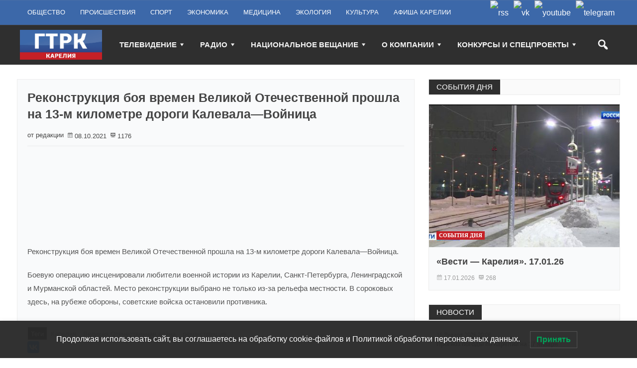

--- FILE ---
content_type: text/html; charset=UTF-8
request_url: http://tv-karelia.ru/rekonstruktsiya-boya-vremen-velikoy-otechestvennoy-proshla-na-13-m-kilometre-dorogi-kalevala-voynitsa/
body_size: 24495
content:
<!DOCTYPE html>
<html lang="ru-RU" class="no-js" prefix="og: http://ogp.me/ns/website#">
<head>
<meta name="yandex-verification" content="d3a3e9a33a13ba57" />
    <meta charset="UTF-8">
  <link rel="pingback" href="http://tv-karelia.ru/xmlrpc.php">
  <link rel="preconnect" href="https://yastatic.net" />
  <link rel="preconnect" href="https://live.russia.tv" />
   <link rel="preconnect" href="https://vk.com" />

  <meta name="google-site-verification" content="-oFqGFWngLM-zcFJFhKdmhZ2k-bd7rNDx852iFheMDY" />
  <meta name="description" content="Боевую операцию инсценировали любители военной истории из Карелии, Санкт-Петербурга, Ленинградской и Мурманской областей." />
  <meta name="keywords" content="карелия великая отечественная война реконструкция" />
  <meta property="og:url" content="http://tv-karelia.ru/rekonstruktsiya-boya-vremen-velikoy-otechestvennoy-proshla-na-13-m-kilometre-dorogi-kalevala-voynitsa/" />
  <meta property="og:title" content="Реконструкция боя времен Великой Отечественной прошла на 13-м километре дороги Калевала—Войница &mdash; ГТРК &laquo;Карелия&raquo;" />
  <meta property="og:description" content="Боевую операцию инсценировали любители военной истории из Карелии, Санкт-Петербурга, Ленинградской и Мурманской областей.">
  <meta property="og:image" content="http://tv-karelia.ru/wp-content/uploads/2021/10/imgonline-com-ua-Compressed-3Xehcp3QnARlOIE-800x600.jpg" />

  <title>Реконструкция боя времен Великой Отечественной прошла на 13-м километре дороги Калевала—Войница &#8212; ГТРК &quot;Карелия&quot;</title>
<meta name='robots' content='max-image-preview:large' />
<link rel="alternate" type="application/rss+xml" title="ГТРК &quot;Карелия&quot; &raquo; Лента" href="http://tv-karelia.ru/feed/" />
<link rel="alternate" type="application/rss+xml" title="ГТРК &quot;Карелия&quot; &raquo; Лента комментариев" href="http://tv-karelia.ru/comments/feed/" />
<script type="text/javascript">
/* <![CDATA[ */
window._wpemojiSettings = {"baseUrl":"https:\/\/s.w.org\/images\/core\/emoji\/15.0.3\/72x72\/","ext":".png","svgUrl":"https:\/\/s.w.org\/images\/core\/emoji\/15.0.3\/svg\/","svgExt":".svg","source":{"concatemoji":"http:\/\/tv-karelia.ru\/wp-includes\/js\/wp-emoji-release.min.js?ver=6.6.4"}};
/*! This file is auto-generated */
!function(i,n){var o,s,e;function c(e){try{var t={supportTests:e,timestamp:(new Date).valueOf()};sessionStorage.setItem(o,JSON.stringify(t))}catch(e){}}function p(e,t,n){e.clearRect(0,0,e.canvas.width,e.canvas.height),e.fillText(t,0,0);var t=new Uint32Array(e.getImageData(0,0,e.canvas.width,e.canvas.height).data),r=(e.clearRect(0,0,e.canvas.width,e.canvas.height),e.fillText(n,0,0),new Uint32Array(e.getImageData(0,0,e.canvas.width,e.canvas.height).data));return t.every(function(e,t){return e===r[t]})}function u(e,t,n){switch(t){case"flag":return n(e,"\ud83c\udff3\ufe0f\u200d\u26a7\ufe0f","\ud83c\udff3\ufe0f\u200b\u26a7\ufe0f")?!1:!n(e,"\ud83c\uddfa\ud83c\uddf3","\ud83c\uddfa\u200b\ud83c\uddf3")&&!n(e,"\ud83c\udff4\udb40\udc67\udb40\udc62\udb40\udc65\udb40\udc6e\udb40\udc67\udb40\udc7f","\ud83c\udff4\u200b\udb40\udc67\u200b\udb40\udc62\u200b\udb40\udc65\u200b\udb40\udc6e\u200b\udb40\udc67\u200b\udb40\udc7f");case"emoji":return!n(e,"\ud83d\udc26\u200d\u2b1b","\ud83d\udc26\u200b\u2b1b")}return!1}function f(e,t,n){var r="undefined"!=typeof WorkerGlobalScope&&self instanceof WorkerGlobalScope?new OffscreenCanvas(300,150):i.createElement("canvas"),a=r.getContext("2d",{willReadFrequently:!0}),o=(a.textBaseline="top",a.font="600 32px Arial",{});return e.forEach(function(e){o[e]=t(a,e,n)}),o}function t(e){var t=i.createElement("script");t.src=e,t.defer=!0,i.head.appendChild(t)}"undefined"!=typeof Promise&&(o="wpEmojiSettingsSupports",s=["flag","emoji"],n.supports={everything:!0,everythingExceptFlag:!0},e=new Promise(function(e){i.addEventListener("DOMContentLoaded",e,{once:!0})}),new Promise(function(t){var n=function(){try{var e=JSON.parse(sessionStorage.getItem(o));if("object"==typeof e&&"number"==typeof e.timestamp&&(new Date).valueOf()<e.timestamp+604800&&"object"==typeof e.supportTests)return e.supportTests}catch(e){}return null}();if(!n){if("undefined"!=typeof Worker&&"undefined"!=typeof OffscreenCanvas&&"undefined"!=typeof URL&&URL.createObjectURL&&"undefined"!=typeof Blob)try{var e="postMessage("+f.toString()+"("+[JSON.stringify(s),u.toString(),p.toString()].join(",")+"));",r=new Blob([e],{type:"text/javascript"}),a=new Worker(URL.createObjectURL(r),{name:"wpTestEmojiSupports"});return void(a.onmessage=function(e){c(n=e.data),a.terminate(),t(n)})}catch(e){}c(n=f(s,u,p))}t(n)}).then(function(e){for(var t in e)n.supports[t]=e[t],n.supports.everything=n.supports.everything&&n.supports[t],"flag"!==t&&(n.supports.everythingExceptFlag=n.supports.everythingExceptFlag&&n.supports[t]);n.supports.everythingExceptFlag=n.supports.everythingExceptFlag&&!n.supports.flag,n.DOMReady=!1,n.readyCallback=function(){n.DOMReady=!0}}).then(function(){return e}).then(function(){var e;n.supports.everything||(n.readyCallback(),(e=n.source||{}).concatemoji?t(e.concatemoji):e.wpemoji&&e.twemoji&&(t(e.twemoji),t(e.wpemoji)))}))}((window,document),window._wpemojiSettings);
/* ]]> */
</script>
<style id='wp-emoji-styles-inline-css' type='text/css'>

	img.wp-smiley, img.emoji {
		display: inline !important;
		border: none !important;
		box-shadow: none !important;
		height: 1em !important;
		width: 1em !important;
		margin: 0 0.07em !important;
		vertical-align: -0.1em !important;
		background: none !important;
		padding: 0 !important;
	}
</style>
<link rel='stylesheet' id='wp-block-library-css' href='http://tv-karelia.ru/wp-includes/css/dist/block-library/style.min.css' type='text/css' media='all' />
<style id='classic-theme-styles-inline-css' type='text/css'>
/*! This file is auto-generated */
.wp-block-button__link{color:#fff;background-color:#32373c;border-radius:9999px;box-shadow:none;text-decoration:none;padding:calc(.667em + 2px) calc(1.333em + 2px);font-size:1.125em}.wp-block-file__button{background:#32373c;color:#fff;text-decoration:none}
</style>
<style id='global-styles-inline-css' type='text/css'>
:root{--wp--preset--aspect-ratio--square: 1;--wp--preset--aspect-ratio--4-3: 4/3;--wp--preset--aspect-ratio--3-4: 3/4;--wp--preset--aspect-ratio--3-2: 3/2;--wp--preset--aspect-ratio--2-3: 2/3;--wp--preset--aspect-ratio--16-9: 16/9;--wp--preset--aspect-ratio--9-16: 9/16;--wp--preset--color--black: #000000;--wp--preset--color--cyan-bluish-gray: #abb8c3;--wp--preset--color--white: #ffffff;--wp--preset--color--pale-pink: #f78da7;--wp--preset--color--vivid-red: #cf2e2e;--wp--preset--color--luminous-vivid-orange: #ff6900;--wp--preset--color--luminous-vivid-amber: #fcb900;--wp--preset--color--light-green-cyan: #7bdcb5;--wp--preset--color--vivid-green-cyan: #00d084;--wp--preset--color--pale-cyan-blue: #8ed1fc;--wp--preset--color--vivid-cyan-blue: #0693e3;--wp--preset--color--vivid-purple: #9b51e0;--wp--preset--gradient--vivid-cyan-blue-to-vivid-purple: linear-gradient(135deg,rgba(6,147,227,1) 0%,rgb(155,81,224) 100%);--wp--preset--gradient--light-green-cyan-to-vivid-green-cyan: linear-gradient(135deg,rgb(122,220,180) 0%,rgb(0,208,130) 100%);--wp--preset--gradient--luminous-vivid-amber-to-luminous-vivid-orange: linear-gradient(135deg,rgba(252,185,0,1) 0%,rgba(255,105,0,1) 100%);--wp--preset--gradient--luminous-vivid-orange-to-vivid-red: linear-gradient(135deg,rgba(255,105,0,1) 0%,rgb(207,46,46) 100%);--wp--preset--gradient--very-light-gray-to-cyan-bluish-gray: linear-gradient(135deg,rgb(238,238,238) 0%,rgb(169,184,195) 100%);--wp--preset--gradient--cool-to-warm-spectrum: linear-gradient(135deg,rgb(74,234,220) 0%,rgb(151,120,209) 20%,rgb(207,42,186) 40%,rgb(238,44,130) 60%,rgb(251,105,98) 80%,rgb(254,248,76) 100%);--wp--preset--gradient--blush-light-purple: linear-gradient(135deg,rgb(255,206,236) 0%,rgb(152,150,240) 100%);--wp--preset--gradient--blush-bordeaux: linear-gradient(135deg,rgb(254,205,165) 0%,rgb(254,45,45) 50%,rgb(107,0,62) 100%);--wp--preset--gradient--luminous-dusk: linear-gradient(135deg,rgb(255,203,112) 0%,rgb(199,81,192) 50%,rgb(65,88,208) 100%);--wp--preset--gradient--pale-ocean: linear-gradient(135deg,rgb(255,245,203) 0%,rgb(182,227,212) 50%,rgb(51,167,181) 100%);--wp--preset--gradient--electric-grass: linear-gradient(135deg,rgb(202,248,128) 0%,rgb(113,206,126) 100%);--wp--preset--gradient--midnight: linear-gradient(135deg,rgb(2,3,129) 0%,rgb(40,116,252) 100%);--wp--preset--font-size--small: 13px;--wp--preset--font-size--medium: 20px;--wp--preset--font-size--large: 36px;--wp--preset--font-size--x-large: 42px;--wp--preset--spacing--20: 0.44rem;--wp--preset--spacing--30: 0.67rem;--wp--preset--spacing--40: 1rem;--wp--preset--spacing--50: 1.5rem;--wp--preset--spacing--60: 2.25rem;--wp--preset--spacing--70: 3.38rem;--wp--preset--spacing--80: 5.06rem;--wp--preset--shadow--natural: 6px 6px 9px rgba(0, 0, 0, 0.2);--wp--preset--shadow--deep: 12px 12px 50px rgba(0, 0, 0, 0.4);--wp--preset--shadow--sharp: 6px 6px 0px rgba(0, 0, 0, 0.2);--wp--preset--shadow--outlined: 6px 6px 0px -3px rgba(255, 255, 255, 1), 6px 6px rgba(0, 0, 0, 1);--wp--preset--shadow--crisp: 6px 6px 0px rgba(0, 0, 0, 1);}:where(.is-layout-flex){gap: 0.5em;}:where(.is-layout-grid){gap: 0.5em;}body .is-layout-flex{display: flex;}.is-layout-flex{flex-wrap: wrap;align-items: center;}.is-layout-flex > :is(*, div){margin: 0;}body .is-layout-grid{display: grid;}.is-layout-grid > :is(*, div){margin: 0;}:where(.wp-block-columns.is-layout-flex){gap: 2em;}:where(.wp-block-columns.is-layout-grid){gap: 2em;}:where(.wp-block-post-template.is-layout-flex){gap: 1.25em;}:where(.wp-block-post-template.is-layout-grid){gap: 1.25em;}.has-black-color{color: var(--wp--preset--color--black) !important;}.has-cyan-bluish-gray-color{color: var(--wp--preset--color--cyan-bluish-gray) !important;}.has-white-color{color: var(--wp--preset--color--white) !important;}.has-pale-pink-color{color: var(--wp--preset--color--pale-pink) !important;}.has-vivid-red-color{color: var(--wp--preset--color--vivid-red) !important;}.has-luminous-vivid-orange-color{color: var(--wp--preset--color--luminous-vivid-orange) !important;}.has-luminous-vivid-amber-color{color: var(--wp--preset--color--luminous-vivid-amber) !important;}.has-light-green-cyan-color{color: var(--wp--preset--color--light-green-cyan) !important;}.has-vivid-green-cyan-color{color: var(--wp--preset--color--vivid-green-cyan) !important;}.has-pale-cyan-blue-color{color: var(--wp--preset--color--pale-cyan-blue) !important;}.has-vivid-cyan-blue-color{color: var(--wp--preset--color--vivid-cyan-blue) !important;}.has-vivid-purple-color{color: var(--wp--preset--color--vivid-purple) !important;}.has-black-background-color{background-color: var(--wp--preset--color--black) !important;}.has-cyan-bluish-gray-background-color{background-color: var(--wp--preset--color--cyan-bluish-gray) !important;}.has-white-background-color{background-color: var(--wp--preset--color--white) !important;}.has-pale-pink-background-color{background-color: var(--wp--preset--color--pale-pink) !important;}.has-vivid-red-background-color{background-color: var(--wp--preset--color--vivid-red) !important;}.has-luminous-vivid-orange-background-color{background-color: var(--wp--preset--color--luminous-vivid-orange) !important;}.has-luminous-vivid-amber-background-color{background-color: var(--wp--preset--color--luminous-vivid-amber) !important;}.has-light-green-cyan-background-color{background-color: var(--wp--preset--color--light-green-cyan) !important;}.has-vivid-green-cyan-background-color{background-color: var(--wp--preset--color--vivid-green-cyan) !important;}.has-pale-cyan-blue-background-color{background-color: var(--wp--preset--color--pale-cyan-blue) !important;}.has-vivid-cyan-blue-background-color{background-color: var(--wp--preset--color--vivid-cyan-blue) !important;}.has-vivid-purple-background-color{background-color: var(--wp--preset--color--vivid-purple) !important;}.has-black-border-color{border-color: var(--wp--preset--color--black) !important;}.has-cyan-bluish-gray-border-color{border-color: var(--wp--preset--color--cyan-bluish-gray) !important;}.has-white-border-color{border-color: var(--wp--preset--color--white) !important;}.has-pale-pink-border-color{border-color: var(--wp--preset--color--pale-pink) !important;}.has-vivid-red-border-color{border-color: var(--wp--preset--color--vivid-red) !important;}.has-luminous-vivid-orange-border-color{border-color: var(--wp--preset--color--luminous-vivid-orange) !important;}.has-luminous-vivid-amber-border-color{border-color: var(--wp--preset--color--luminous-vivid-amber) !important;}.has-light-green-cyan-border-color{border-color: var(--wp--preset--color--light-green-cyan) !important;}.has-vivid-green-cyan-border-color{border-color: var(--wp--preset--color--vivid-green-cyan) !important;}.has-pale-cyan-blue-border-color{border-color: var(--wp--preset--color--pale-cyan-blue) !important;}.has-vivid-cyan-blue-border-color{border-color: var(--wp--preset--color--vivid-cyan-blue) !important;}.has-vivid-purple-border-color{border-color: var(--wp--preset--color--vivid-purple) !important;}.has-vivid-cyan-blue-to-vivid-purple-gradient-background{background: var(--wp--preset--gradient--vivid-cyan-blue-to-vivid-purple) !important;}.has-light-green-cyan-to-vivid-green-cyan-gradient-background{background: var(--wp--preset--gradient--light-green-cyan-to-vivid-green-cyan) !important;}.has-luminous-vivid-amber-to-luminous-vivid-orange-gradient-background{background: var(--wp--preset--gradient--luminous-vivid-amber-to-luminous-vivid-orange) !important;}.has-luminous-vivid-orange-to-vivid-red-gradient-background{background: var(--wp--preset--gradient--luminous-vivid-orange-to-vivid-red) !important;}.has-very-light-gray-to-cyan-bluish-gray-gradient-background{background: var(--wp--preset--gradient--very-light-gray-to-cyan-bluish-gray) !important;}.has-cool-to-warm-spectrum-gradient-background{background: var(--wp--preset--gradient--cool-to-warm-spectrum) !important;}.has-blush-light-purple-gradient-background{background: var(--wp--preset--gradient--blush-light-purple) !important;}.has-blush-bordeaux-gradient-background{background: var(--wp--preset--gradient--blush-bordeaux) !important;}.has-luminous-dusk-gradient-background{background: var(--wp--preset--gradient--luminous-dusk) !important;}.has-pale-ocean-gradient-background{background: var(--wp--preset--gradient--pale-ocean) !important;}.has-electric-grass-gradient-background{background: var(--wp--preset--gradient--electric-grass) !important;}.has-midnight-gradient-background{background: var(--wp--preset--gradient--midnight) !important;}.has-small-font-size{font-size: var(--wp--preset--font-size--small) !important;}.has-medium-font-size{font-size: var(--wp--preset--font-size--medium) !important;}.has-large-font-size{font-size: var(--wp--preset--font-size--large) !important;}.has-x-large-font-size{font-size: var(--wp--preset--font-size--x-large) !important;}
:where(.wp-block-post-template.is-layout-flex){gap: 1.25em;}:where(.wp-block-post-template.is-layout-grid){gap: 1.25em;}
:where(.wp-block-columns.is-layout-flex){gap: 2em;}:where(.wp-block-columns.is-layout-grid){gap: 2em;}
:root :where(.wp-block-pullquote){font-size: 1.5em;line-height: 1.6;}
</style>
<link rel='stylesheet' id='ns-category-widget-tree-style-css' href='http://tv-karelia.ru/wp-content/plugins/ns-category-widget/third-party/jstree/css/themes/default/style.min.css?ver=3.3.16' type='text/css' media='all' />
<link rel='stylesheet' id='lwpcng-main-css' href='http://tv-karelia.ru/wp-content/plugins/luckywp-cookie-notice-gdpr/front/assets/main.min.css?ver=1.2.1' type='text/css' media='all' />
<link rel='stylesheet' id='newstopia_style-css' href='http://tv-karelia.ru/wp-content/themes/newstopia/style.css' type='text/css' media='all' />
<style id='newstopia_style-inline-css' type='text/css'>
body {background-color:#ffffff;}p,input,body{color:#555555; }a,.rd-title,.rd-single-post .rd-meta li ,.rd-single-post .rd-meta li a,.rd-review .rd-circular span,body.buddypress .rd-post .rd-post-content a{ color:#444444;}a:hover,.rd-bpost .rd-title a:hover,.rd-post .rd-title a:hover,#rd-sidebar .widget-container a:hover,.rd-wide-slider .rd-slide-post h3 .rd-title a:hover,
		.rd-login .rd-singin .rd-singin-footer li a:hover {color:#c52026;}.main-menu ul li a:hover , .rd-pagenavi span.current,  .vorod,.rd-moreblock  a,.rd-morelink a,#submit,
	.woocommerce #respond input#submit, .woocommerce a.button, .woocommerce button.button, .woocommerce input.button ,.woocommerce input.button:hover,#buddypress div.item-list-tabs ul li a span,#commentform #submit,
	#buddypress #members-directory-form div.item-list-tabs ul li.selected span ,.rd-comment-navi .page-numbers.current,#rd-post-pagination .current-post-page,
	#buddypress div.item-list-tabs ul li.selected a, #buddypress div.item-list-tabs ul li.current a,#members-list-options a.selected,#groups-list-options a.selected,.widget #wp-calendar caption,
 	.woocommerce ul.products li.product .button,.rd-pagenavi a:hover,.rd-active,.woocommerce a.button.alt,.woocommerce a.button.alt:hover,.woocommerce span.onsale, .woocommerce-page span.onsale , .woocommerce input.button.alt,.button,.button:hover,.woocommerce a.button:hover ,#searchsubmit,.woocommerce div.product form.cart .button,.woocommerce div.product form.cart .button:hover,.rd_layout_2 .rd-title-box h4:not(.rd-title-tab) ,.rd_layout_5 .rd-title-box h4:not(.rd-title-tab),.woocommerce #respond input#submit.alt:hover, .woocommerce a.button.alt:hover, .woocommerce button.button.alt:hover, .woocommerce input.button.alt:hover,.rd-widget-search .rd-search-button ,.rd-breakingnews span,.rd-post .rd-category,body .lSSlideOuter .lSPager.lSpg > li:hover a,body .lSSlideOuter .lSPager.lSpg > li.active a {
		background-color: #c52026; 
		color: #fff !important;
   	}.rd-widget-search .rd-search-icon::before,.rd-review-title ,.rd-authorbio ul,
   .rd-panel  strong,.rd-dropcapsimple,  .woocommerce .star-rating span, .woocommerce-page .star-rating span,.rd-stars-score i::before ,.woocommerce p.stars a::before,.rd-masthead .rd-nav-menu ul:not(.sub-menu) li.current-menu-item a,.author-link .fn a,.rd-meta .rd-author a{
  	color: #c52026 !important;
	}.rd-nav-menu:not(.rd-menu-active) .sub-menu,.rd-menu-active .menu,  .rd-search-sub ,  .rd-login-sub{border-top: solid 3px #c52026;}@media (min-width: 980px) {.rd-nav-menu .sub-menu {border-top: solid 3px #c52026 !important;}}body:not(.woocommerce) .rd-post-content a {color: #c52026}.rd-masthead-warp{min-height:80px;}.rd-masthead .rd-nav-menu,.rd-masthead .rd-search,.rd-masthead .rd-social, .rd-masthead .rd-login ,.rd-logo,.rd-masthead .rd-nav-menu ul li{ height:80px;line-height:80px;} .rd-masthead .rd-nav-menu ul ul,.rd-masthead  .rd-search-sub,.rd-masthead .rd-singin-warp{margin-top:80px ; }@media (max-width:979px) { .rd-masthead .rd-nav-menu ul ,.rd-masthead  .rd-search-sub,.rd-masthead .rd-singin-warp{margin-top:80px ; }}.rd-masthead-warp,.rd-masthead.sub-menu,.rd-masthead .rd-nav-menu ul,.rd-masthead .rd-search-sub,.rd-masthead .rd-singout-warp 
			{background-color: #2f2f2f}.rd-masthead li:not(.current-menu-item) a,.rd-masthead li:not(.current-menu-item),.rd-masthead i::before,.rd-masthead .rd-menu-icon::before,.rd-masthead .rd-input,
			.rd-masthead .rd-menu-active  a,.rd-masthead .rd-search-button,.rd-wrapper .rd-masthead ul ul.sub-menu li:not(.current-menu-item) a{color: #f4f4f4!important;}.rd_layout_6 .rd-masthead li.current-menu-item a,.rd_layout_7 .rd-masthead li.current-menu-item a,.rd_layout_8 .rd-masthead li.current-menu-item a,.rd-masthead  .rd-menu-down,.rd-masthead  .rd-menu-up{color: #f4f4f4!important; text-shadow:0px 0px;}.rd-navplus-warp {min-height: 50px;}.rd-navplus .rd-nav-menu ,.rd-navplus .rd-search,.rd-navplus .rd-login,.rd-navplus .rd-social
		{ height: 50px;line-height: 50px;}.rd-navplus .rd-search-sub {margin-top:50px; }@media (max-width:979px) {.rd-navplus .rd-nav-menu ul,.rd-navplus .rd-singin-warp {margin-top:50px; }}.rd-masthead .rd-nav-menu ul li a { padding: 0  15px;}.rd-navplus-warp , .rd-navplus .sub-menu,.rd-navplus .rd-nav-menu  ul ,.rd-navplus  .rd-search-sub ,.rd-navplus .rd-singout-warp
			{background-color: #3c68a9;}.rd-navplus li a,.rd-navplus li,.rd-navplus a::before ,.rd-navplus i::before,.rd-navplus .rd-input ,.rd-navplus .rd-menu-active ,.rd-navplus  .rd-menu-down,.rd-navplus  .rd-menu-up{color: #ffffff!important;}.rd-navplus .rd-nav-menu ul li a  {padding: 0  15px ;}.rd-logo-warp {width: 165px;}a.rd-logo-title,a.rd-logo-description {width: 165px; margin-left:auto;margin-right:auto;}.rd-logo img {height: 60px;width: 165px;}a.rd-logo-title{font-size: 35px;color: #ffffff;}a.rd-logo-description {font-size: 15px;color: #168924;}a.rd-logo-title ,a.rd-logo-description{}.rd-title-box h4 a{background-color: #2f2f2f !important  ;}.rd-title-box h4 a{color: #ffffff !important;}.rd-post-background{background: #f9fafb !important;}body .rd-post-background ,.rd-title-box h4{ box-shadow: 0 0px 0px 1px rgba(150, 150, 150, 0.18);} .rd-footer-warp,.rd-footer .rd-post-background{background-color: #3c68a9 ;}.rd-footer a,.rd-footer .rd-title-box h4 a{color: #ffffff  !important;} .rd-footer, .rd-footer p ,.rd-footer input{color: #cccccc;}
</style>
<link rel='stylesheet' id='font-awesome-css' href='http://tv-karelia.ru/wp-content/themes/newstopia/css/font-awesome.min.css' type='text/css' media='all' />
<link rel='stylesheet' id='dashicons-css' href='http://tv-karelia.ru/wp-includes/css/dashicons.min.css' type='text/css' media='all' />
<link rel='stylesheet' id='ffs-easyResponsiveTabs-css' href='http://tv-karelia.ru/wp-content/plugins/fruitful-shortcodes/includes/shortcodes/js/tabs/easy-responsive-tabs.css' type='text/css' media='all' />
<link rel='stylesheet' id='ffs-fontawesome-css' href='http://tv-karelia.ru/wp-content/plugins/fruitful-shortcodes/includes/shortcodes/css/font-awesome.min.css' type='text/css' media='all' />
<link rel='stylesheet' id='ffs-styles-css' href='http://tv-karelia.ru/wp-content/plugins/fruitful-shortcodes/includes/shortcodes/css/ffs_styles.css' type='text/css' media='all' />
<script type="text/javascript" src="http://tv-karelia.ru/wp-includes/js/jquery/jquery.min.js?ver=3.7.1" id="jquery-core-js"></script>
<script type="text/javascript" src="http://tv-karelia.ru/wp-includes/js/jquery/jquery-migrate.min.js?ver=3.4.1" id="jquery-migrate-js"></script>
<script type="text/javascript" src="http://tv-karelia.ru/wp-content/plugins/luckywp-cookie-notice-gdpr/front/assets/main.min.js?ver=1.2.1" id="lwpcng-main-js"></script>
<script type="text/javascript" id="newstopia_scripts-js-extra">
/* <![CDATA[ */
var newstopia_js = {"primary_color":"#c52026","ajaxurl":"http:\/\/tv-karelia.ru\/wp-admin\/admin-ajax.php"};
/* ]]> */
</script>
<script type="text/javascript" src="http://tv-karelia.ru/wp-content/themes/newstopia/js/scripts.js" id="newstopia_scripts-js"></script>
<script type="text/javascript" id="newstopia_scripts-js-after">
/* <![CDATA[ */
(function(html){html.className = html.className.replace(/\bno-js\b/,'js')})(document.documentElement);
/* ]]> */
</script>
<script type="text/javascript" src="http://tv-karelia.ru/wp-content/themes/newstopia/js/lightslider.js" id="xecuter_lightslider-js"></script>
<!--[if lt IE 9]>
<script type="text/javascript" src="http://tv-karelia.ru/wp-content/themes/newstopia/js/html5shiv.js" id="newstopia_html5-js"></script>
<![endif]-->
<link rel="https://api.w.org/" href="http://tv-karelia.ru/wp-json/" /><link rel="alternate" title="JSON" type="application/json" href="http://tv-karelia.ru/wp-json/wp/v2/posts/172464" /><link rel="EditURI" type="application/rsd+xml" title="RSD" href="http://tv-karelia.ru/xmlrpc.php?rsd" />
<link rel="canonical" href="http://tv-karelia.ru/rekonstruktsiya-boya-vremen-velikoy-otechestvennoy-proshla-na-13-m-kilometre-dorogi-kalevala-voynitsa/" />
<link rel='shortlink' href='http://tv-karelia.ru/?p=172464' />
<link rel="alternate" title="oEmbed (JSON)" type="application/json+oembed" href="http://tv-karelia.ru/wp-json/oembed/1.0/embed?url=http%3A%2F%2Ftv-karelia.ru%2Frekonstruktsiya-boya-vremen-velikoy-otechestvennoy-proshla-na-13-m-kilometre-dorogi-kalevala-voynitsa%2F" />
<link rel="alternate" title="oEmbed (XML)" type="text/xml+oembed" href="http://tv-karelia.ru/wp-json/oembed/1.0/embed?url=http%3A%2F%2Ftv-karelia.ru%2Frekonstruktsiya-boya-vremen-velikoy-otechestvennoy-proshla-na-13-m-kilometre-dorogi-kalevala-voynitsa%2F&#038;format=xml" />
<meta name="generator" content="performance-lab 3.4.0; plugins: ">
  
    
 	 	<meta name="viewport" content="width=device-width, initial-scale=1">
 	
 
 	
	

	 
<link rel="icon" href="http://tv-karelia.ru/wp-content/uploads/2024/08/cropped-favicon-512-32x32.png" sizes="32x32" />
<link rel="icon" href="http://tv-karelia.ru/wp-content/uploads/2024/08/cropped-favicon-512-192x192.png" sizes="192x192" />
<link rel="apple-touch-icon" href="http://tv-karelia.ru/wp-content/uploads/2024/08/cropped-favicon-512-180x180.png" />
<meta name="msapplication-TileImage" content="http://tv-karelia.ru/wp-content/uploads/2024/08/cropped-favicon-512-270x270.png" />
		<style type="text/css" id="wp-custom-css">
			.rd-breakingnews-warp {
    display: none;
}
.cat_description {
    border: 1px solid #ececec;
    background: #f9fafb;
    padding-left: 20px;
}
.cat_description p:first-child {
    padding-top: 40px;
}
div#pixelplus {
    padding-top: 15px;
}
div#copyright-img-first {
    padding-top: 6px;
}

.show-more-link {
  color: #c52026;
}
/* load-more paddings */
.rd-load-more span {
    width: auto;
    height: auto;
    display: inline-block;
	padding: 5px 10px;
	border-radius: 4px
}

.rd-load-more.rd-loading span {
	background-size: 100%;
}

.rd-text-html .widget_text {
  padding: 1px 10px;
}

/* HEADER */
/* Social */
.rd-navplus .rd-social {
    /*display: none;*/
}
.rd-social li img {
	float: none;
	box-shadow: none;
	border-radius: 0;
}

.rd-navplus .rd-social a {
	font-size: 16px;
	vertical-align: middle;
}

.rd-social li img {
	vertical-align: middle;
}

@media (max-width: 499px) {
	.rd-social {
		background: #294773;
	}

	.rd-sidebar .rd-social {
		background-color: #3c68a9;
		margin-top: 10px;
	}
}

.rd-sidebar .rd-social {
	float: none;
	clear: both;
    padding-left: 10px;
}

/* Social */

@media (max-width: 979px) {
  .rd-logo {
    line-height: 65px;
    height: 65px;
    margin-top: 10px;
    margin-bottom: 10px;
  }
}

/* RR title hide, excerpt white */
.rd-post.rd-post-module-3 .rd-excerpt {
  color: #fff !important;
  margin-top: 1rem;
}
@media (min-width: 979px) {
  .rd-post.rd-post-module-3 .rd-excerpt {
    margin-top: 3rem;
    padding-bottom: 3px;
  }
}
@media (max-width:1240px) and (min-width: 980px) {
  .rd-post.rd-post-module-3 .rd-excerpt {
    margin-top: 2rem;
  }
}

.rd-main .rd-featured .rd-post-1-1 .rd-title a {
    display: none;
}

/* thumb size BEGIN */
.ktv-su-post-thumb {
  width: initial !important;
  height: initial !important;
}

.ktv-su-post-thumb img {
  min-width: 100% !important;
  max-height: initial !important;
  height: auto !important;
  width: 250px;
  max-width: 250px !important;
}

@media (max-width:500px) {
  .ktv-su-post-thumb {
    float: none !important;
  }
}
/* thumb size END */
/* likes clear */
.karelia-like { clear:both }

/* header banners */
.self-block {
  display: -webkit-box; 
  display: -moz-box;
  display: -ms-flexbox;
  display: -webkit-flex; 
  display: flex;
}
@media (max-width:730px) {
  .self-block {flex-direction:column;}
}

.rd-widget-ads .rd-resize.rd-ads img {
    width: 100%;
}

.rd-content-warp .rd-content-middle .rd-ads {
  padding-left: 15px;
  padding-right: 15px;
}

/* Custom widget Styles */
.widget_post__meta {
  font-size: 11px;
  text-transform: capitalize;
}
.widget_post .rd-title a{
  line-height: 1.5;
  font-size: 12px !important;
//  margin-top: 5px;
}
.widget_post__item{
  border-bottom: 1px solid rgba(150,150,150,0.18);
  border-right: 1px solid rgba(150,150,150,0.18);
}
.widget_post:last-of-type .widget_post__item{
  border-bottom: none;
}
.widget_post__inner{
  padding-top: 10px !important;
  padding-bottom: 10px !important;
}
.widget_post__module{
  padding-top: 0;
  padding-bottom: 0;
}
/***********************/

/* date to bottom on post cards BEGIN */
.rd-post-module-2 .rd-post-warp {
    display: flex;
    flex-direction: column;
}

.rd-post-module-2 .rd-details {
    display: flex;
    flex-direction: column;
    flex-grow: 1;
}

.rd-meta {
	padding-top: .5rem;
    margin-top: auto;
}
/* date to bottom on post cards END */

/* iframe fix in post */
.post .rd-post-content p iframe {
  width: 100%;
  height: auto;
  aspect-ratio: 16 / 9;
}

@media (max-width: 499px) {
  .rd-navplus-warp{
    display: none;
  }
  .rd-logo img {
    height: 60px;
    width: auto;
  }
body .rd-post-background, .rd-title-box h4 {
    border-radius: 5px;
}

.rd-title-box h4 a {
    border-top-left-radius: 5px;
    border-bottom-left-radius: 5px;
}

.rd-post-module-3 .rd-post-container .rd-thumb {
    border-radius: 5px;
}

.rd-post-module-3 .rd-post-container {
    border-radius: 5px;
}

.rd-post-module-2 .rd-post-thumbnail {
    border-top-left-radius: 5px;
    border-top-right-radius: 5px;
}

.rd-post-module-1 .rd-post-thumbnail {
    border-top-left-radius: 5px;
    border-bottom-left-radius: 5px;
}

.none-masthead {
display: flex;
justify-content: space-between;
}
.none-masthead .rd-logo-warp {
font-size: 0;
max-width: 100%;
height: auto;
position: unset;
margin: 0;
}

.none-masthead .rd-logo-warp {
margin: auto;
transform: none;
margin-top: 10px;
margin-bottom: 10px;
width: unset;
}

.none-masthead .rd-search {
order: 1;
}
.none-masthead .rd-nav-menu {
order: -1;
}

.rd-masthead .rd-logo {
  display: none;
}

}

/**************************/		</style>
		
  <link rel="shortcut icon" href="http://tv-karelia.ru/wp-content/themes/newstopia/favicon.ico" />
  <link rel="icon" type="image/png" sizes="180x180" href="/img/logo-square.png" />
  <link rel="apple-touch-icon" sizes="180x180" href="/img/logo-square.png" />

  <script src="https://yastatic.net/pcode/adfox/loader.js" crossorigin="anonymous"></script>
</head>
<body class="post-template-default single single-post postid-172464 single-format-standard">
<!-- tns-counter.ru -->
<script type="text/javascript">
	(function(win, doc, cb){
		(win[cb] = win[cb] || []).push(function() {
			try {
				tnsCounterVgtrk_ru = new TNS.TnsCounter({
          'account' : 'vgtrk_ru',
          'tmsec' : 'tv_karelia'
        });
			} catch(e){}
		});

		var tnsscript = doc.createElement('script');
		tnsscript.type = 'text/javascript';
		tnsscript.async = true;
		tnsscript.src = ('https:' == doc.location.protocol ? 'https:' : 'http:') + 
			'//www.tns-counter.ru/tcounter.js';
		var s = doc.getElementsByTagName('script')[0];
		s.parentNode.insertBefore(tnsscript, s);
	})(window, this.document,'tnscounter_callback');
</script>
<noscript>
	<img src="//www.tns-counter.ru/V13a****vgtrk_ru/ru/UTF-8/tmsec=tv_karelia/" width="0" height="0" alt="" />
</noscript>
<!--/ tns-counter.ru -->
<!--AdFox START-->
<div class="rd-wrapper">
<!--vgtrk.com-->
<!--Площадка: ГТРК "Карелия" Петрозаводск | http://tv-karelia.ru/ / сквозной / top banner | desktop-->
<!--Категория: <не задана>-->
<!--Тип баннера: 1000x90-->
<div id="adfox_162279025312183829"></div>
<script>
    window.Ya.adfoxCode.createAdaptive({
        ownerId: 166267,
        containerId: 'adfox_162279025312183829',
        params: {
            p1: 'cjrwe',
            p2: 'eroq',
            puid2: '',
            puid3: '',
            puid4: ''
        }
    }, ['desktop'], {
        tabletWidth: 979,
        phoneWidth: 767,
        isAutoReloads: false
    });
</script>
<!--AdFox START-->
<!--vgtrk.com-->
<!--Площадка: я_ГТРК "Карелия" Петрозаводск | http://tv-karelia.ru/ / сквозной / top banner | tablet-->
<!--Категория: <не задана>-->
<!--Тип баннера: Перетяжка планшет-->
<div id="adfox_162279049866132595"></div>
<script>
    window.Ya.adfoxCode.createAdaptive({
        ownerId: 166267,
        containerId: 'adfox_162279049866132595',
        params: {
            p1: 'cpgyu',
            p2: 'fkql',
            puid2: '',
            puid3: '',
            puid4: ''
        }
    }, ['tablet'], {
        tabletWidth: 979,
        phoneWidth: 767,
        isAutoReloads: false
    });
</script>
<!--AdFox START-->
<!--vgtrk.com-->
<!--Площадка: я_ГТРК "Карелия" Петрозаводск | http://tv-karelia.ru/ / сквозной / top banner | smartphone-->
<!--Категория: <не задана>-->
<!--Тип баннера: topbanner_smartphone-->
<div id="adfox_162279074600574514"></div>
<script>
    window.Ya.adfoxCode.createAdaptive({
        ownerId: 166267,
        containerId: 'adfox_162279074600574514',
        params: {
            p1: 'cpgyv',
            p2: 'fctl',
            puid2: '',
            puid3: '',
            puid4: ''
        }
    }, ['phone'], {
        tabletWidth: 979,
        phoneWidth: 767,
        isAutoReloads: false
    });
</script>
</div>
<!--AdFox END-->
<div class="rd-wrapper">
	<header class="rd-post-background">  
	    <div class="rd-navplus-warp">
        <div class="rd-navplus-middle ">
            <div class="rd-navplus">
								 									<div class="rd-nav-menu">
						<a class="rd-menu-icon"></a>
						<ul id="menu-verhnee-menyu" class="menu"><li id="menu-item-19914" class="menu-item menu-item-type-taxonomy menu-item-object-category current-post-ancestor current-menu-parent current-post-parent menu-item-19914"><a href="http://tv-karelia.ru/category/society/">ОБЩЕСТВО</a></li>
<li id="menu-item-28980" class="menu-item menu-item-type-taxonomy menu-item-object-category menu-item-28980"><a href="http://tv-karelia.ru/category/proisshestviya/">ПРОИСШЕСТВИЯ</a></li>
<li id="menu-item-19898" class="menu-item menu-item-type-taxonomy menu-item-object-category menu-item-19898"><a href="http://tv-karelia.ru/category/sport/">СПОРТ</a></li>
<li id="menu-item-19899" class="menu-item menu-item-type-taxonomy menu-item-object-category menu-item-19899"><a href="http://tv-karelia.ru/category/economic/">ЭКОНОМИКА</a></li>
<li id="menu-item-214326" class="menu-item menu-item-type-taxonomy menu-item-object-category menu-item-214326"><a href="http://tv-karelia.ru/category/meditsina/">МЕДИЦИНА</a></li>
<li id="menu-item-214327" class="menu-item menu-item-type-taxonomy menu-item-object-category menu-item-214327"><a href="http://tv-karelia.ru/category/ekologiya/">ЭКОЛОГИЯ</a></li>
<li id="menu-item-19901" class="menu-item menu-item-type-taxonomy menu-item-object-category menu-item-19901"><a href="http://tv-karelia.ru/category/culture/">КУЛЬТУРА</a></li>
<li id="menu-item-151437" class="menu-item menu-item-type-taxonomy menu-item-object-category menu-item-151437"><a href="http://tv-karelia.ru/category/afisha-karelii/">АФИША КАРЕЛИИ</a></li>
</ul>					</div>
				 
                
				    
    <div class="rd-social rd-social-fa">
    	<ul>
                                <li class="icon">
              <a href="/feed">
                <img src="http://tv-karelia.ru/wp-content/themes/newstopia/images/social/rss_icon.svg" alt="rss" width="64" height="64"/>              </a>
            </li>
                
                
        
                     
              <li class="icon">
                <a href="https://vk.com/vestikarelia">
                  <img src="http://tv-karelia.ru/wp-content/themes/newstopia/images/social/vk.svg" alt="vk" />
                                  </a>
              </li>
                
        
                                <li class="icon">
              <a href="https://www.youtube.com/user/vestikarelia">
                <img src="http://tv-karelia.ru/wp-content/themes/newstopia/images/social/youtube.svg"  alt="youtube" />
                              </a>
            </li>
                
                     <li class="icon">
              <a href="https://t.me/vestikarelia">
                <img src="http://tv-karelia.ru/wp-content/themes/newstopia/images/social/telegram.svg" alt="telegram" width="64" height="64" />
              </a>
            </li>
                 
                
                
                  
                
                
                
                
                 
                
                
              
                
                
                
        
                
                
                
                </ul>
     </div>
    
            </div>	
        </div>		
    </div>
	    <div class="rd-masthead-warp ">
        <div class="rd-masthead-middle ">
          <div class="rd-masthead">
				  <div class="rd-logo ">
					  <h2 class="rd-logo-warp">
													<a  title="ГТРК &quot;Карелия&quot;" href="http://tv-karelia.ru/">ГТРК &quot;Карелия&quot; ТЕЛЕВИДЕНИЕ и РАДИО<img alt="ГТРК &quot;Карелия&quot;" src="/wp-content/uploads/2017/03/Logo_GTRK-Karelia.png" loading="lazy" width="165" height="60" /></a>
                                    
											</h2>
				</div>                          
				<div class="none-masthead">
                    <div class="rd-search"><a class="rd-search-icon"><i></i></a><div class="rd-search-sub"><form method="get" class="rd-searchform" action="http://tv-karelia.ru/"><input type="text" name="s" class="rd-search-text rd-input" value="" placeholder="Поиск" /><i class="rd-search-icon"></i><input type="submit" name="btnSubmit" class="rd-search-button" value="" /></form> </div></div>                                          <div class="rd-nav-menu">
                     	<a class="rd-menu-icon"></a>
						<ul id="menu-glavnoe" class="menu"><li id="menu-item-266" class="menu-item menu-item-type-custom menu-item-object-custom menu-item-has-children menu-item-266"><a>ТЕЛЕВИДЕНИЕ</a>
<ul class="sub-menu">
	<li id="menu-item-28534" class="menu-item menu-item-type-taxonomy menu-item-object-category menu-item-has-children menu-item-28534"><a href="http://tv-karelia.ru/category/peredachi/rossiya-1/">Россия 1</a>
	<ul class="sub-menu">
		<li id="menu-item-201392" class="menu-item menu-item-type-taxonomy menu-item-object-category menu-item-201392"><a href="http://tv-karelia.ru/category/utro-karelii/">Утро Карелии</a></li>
		<li id="menu-item-250515" class="menu-item menu-item-type-taxonomy menu-item-object-category menu-item-250515"><a href="http://tv-karelia.ru/category/sobyitiya-dnya/">Вести Карелии</a></li>
		<li id="menu-item-285875" class="menu-item menu-item-type-taxonomy menu-item-object-category menu-item-285875"><a href="http://tv-karelia.ru/category/peredachi/kuda-pojti-uchitsya/">Куда пойти учиться</a></li>
		<li id="menu-item-287412" class="menu-item menu-item-type-taxonomy menu-item-object-category menu-item-287412"><a href="http://tv-karelia.ru/category/vesti-podrobnosti/">Подробности</a></li>
		<li id="menu-item-250473" class="menu-item menu-item-type-taxonomy menu-item-object-category menu-item-250473"><a href="http://tv-karelia.ru/category/peredachi/professiya-v-liczah-peredachi/">«Профессия в лицах»</a></li>
		<li id="menu-item-214724" class="menu-item menu-item-type-taxonomy menu-item-object-category menu-item-214724"><a href="http://tv-karelia.ru/category/peredachi/na-vsyakij/">«На всякий случай»</a></li>
		<li id="menu-item-222769" class="menu-item menu-item-type-taxonomy menu-item-object-category menu-item-222769"><a href="http://tv-karelia.ru/category/peredachi/deputatskiy-zapros/">Депутатский запрос</a></li>
		<li id="menu-item-28675" class="menu-item menu-item-type-taxonomy menu-item-object-category menu-item-28675"><a href="http://tv-karelia.ru/category/peredachi/rossiya-1/za-gorodom/">За городом</a></li>
		<li id="menu-item-28414" class="menu-item menu-item-type-taxonomy menu-item-object-category menu-item-28414"><a href="http://tv-karelia.ru/category/peredachi/rossiya-1/sobyitiya-nedeli/">События недели</a></li>
		<li id="menu-item-80394" class="menu-item menu-item-type-taxonomy menu-item-object-category menu-item-has-children menu-item-80394"><a href="http://tv-karelia.ru/category/peredachi/rossiya-1/arch-rossia1/">Архив Россия 1</a>
		<ul class="sub-menu">
			<li id="menu-item-28410" class="menu-item menu-item-type-taxonomy menu-item-object-category menu-item-28410"><a href="http://tv-karelia.ru/category/peredachi/rossiya-1/arch-rossia1/aktualnyiy-razgovor/">Актуальный разговор</a></li>
			<li id="menu-item-28692" class="menu-item menu-item-type-taxonomy menu-item-object-category menu-item-28692"><a href="http://tv-karelia.ru/category/a-chto-u-vas/">А что у вас?</a></li>
			<li id="menu-item-157659" class="menu-item menu-item-type-taxonomy menu-item-object-category menu-item-157659"><a href="http://tv-karelia.ru/category/peredachi/rossiya-1/vashi-vesti/">«Ваши Вести»</a></li>
			<li id="menu-item-28693" class="menu-item menu-item-type-taxonomy menu-item-object-category menu-item-28693"><a href="http://tv-karelia.ru/category/peredachi/rossiya-1/kareliya-putevoditel/">Карелия. Путеводитель</a></li>
			<li id="menu-item-48279" class="menu-item menu-item-type-taxonomy menu-item-object-category menu-item-48279"><a href="http://tv-karelia.ru/category/karelskih_okon/">Карельских окон негасимый свет</a></li>
			<li id="menu-item-34418" class="menu-item menu-item-type-taxonomy menu-item-object-category menu-item-34418"><a href="http://tv-karelia.ru/category/ochvybor/">Очевидный выбор</a></li>
			<li id="menu-item-28691" class="menu-item menu-item-type-taxonomy menu-item-object-category menu-item-28691"><a href="http://tv-karelia.ru/category/peredachi/rossiya-1/parlamentskiy-chas/">Парламентский час</a></li>
			<li id="menu-item-28412" class="menu-item menu-item-type-taxonomy menu-item-object-category menu-item-28412"><a href="http://tv-karelia.ru/category/peredachi/rossiya-1/arch-rossia1/persona/">Персона</a></li>
			<li id="menu-item-41213" class="menu-item menu-item-type-taxonomy menu-item-object-category menu-item-41213"><a href="http://tv-karelia.ru/category/sam-sebe-ded-moroz/">Сам себе Дед Мороз</a></li>
			<li id="menu-item-28416" class="menu-item menu-item-type-taxonomy menu-item-object-category menu-item-28416"><a href="http://tv-karelia.ru/category/peredachi/rossiya-1/arch-rossia1/teleekspertyi/">Телеэксперты</a></li>
			<li id="menu-item-28417" class="menu-item menu-item-type-taxonomy menu-item-object-category menu-item-28417"><a href="http://tv-karelia.ru/category/peredachi/rossiya-1/shag-navstrechu/">Шаг навстречу</a></li>
		</ul>
</li>
	</ul>
</li>
	<li id="menu-item-28511" class="menu-item menu-item-type-taxonomy menu-item-object-category menu-item-has-children menu-item-28511"><a href="http://tv-karelia.ru/category/rossiya-24/">Россия 24</a>
	<ul class="sub-menu">
		<li id="menu-item-285877" class="menu-item menu-item-type-taxonomy menu-item-object-category menu-item-285877"><a href="http://tv-karelia.ru/category/peredachi/professiya-v-liczah-peredachi/">«Профессия в лицах»</a></li>
		<li id="menu-item-285876" class="menu-item menu-item-type-taxonomy menu-item-object-category menu-item-285876"><a href="http://tv-karelia.ru/category/teleekskursiya/">Телеэкскурсия</a></li>
		<li id="menu-item-49097" class="menu-item menu-item-type-taxonomy menu-item-object-category menu-item-49097"><a href="http://tv-karelia.ru/category/peredachi/rossiya-1/center/">В центре внимания</a></li>
		<li id="menu-item-124998" class="menu-item menu-item-type-taxonomy menu-item-object-category menu-item-124998"><a href="http://tv-karelia.ru/category/peredachi/dvizhenie-vverh/">Движение вверх</a></li>
		<li id="menu-item-28418" class="menu-item menu-item-type-taxonomy menu-item-object-category menu-item-28418"><a href="http://tv-karelia.ru/category/peredachi/dezhurnaya-chast/">Дежурная часть</a></li>
		<li id="menu-item-28676" class="menu-item menu-item-type-taxonomy menu-item-object-category menu-item-28676"><a href="http://tv-karelia.ru/category/peredachi/intervyu/">Интервью</a></li>
		<li id="menu-item-166508" class="menu-item menu-item-type-taxonomy menu-item-object-category menu-item-166508"><a href="http://tv-karelia.ru/category/kray-karelskiy-kray-lesnoy/">Край карельский, край лесной</a></li>
		<li id="menu-item-119115" class="menu-item menu-item-type-taxonomy menu-item-object-category menu-item-119115"><a href="http://tv-karelia.ru/category/peredachi/prozdorove/">PRO Здоровье</a></li>
		<li id="menu-item-80395" class="menu-item menu-item-type-taxonomy menu-item-object-category menu-item-has-children menu-item-80395"><a href="http://tv-karelia.ru/category/arch-rossia24/">Архив Россия 24</a>
		<ul class="sub-menu">
			<li id="menu-item-51407" class="menu-item menu-item-type-taxonomy menu-item-object-category menu-item-51407"><a href="http://tv-karelia.ru/category/peredachi/zhizn-instruktsiya-po-primeneniyu/">Жизнь. Инструкция по применению</a></li>
			<li id="menu-item-89445" class="menu-item menu-item-type-taxonomy menu-item-object-category menu-item-89445"><a href="http://tv-karelia.ru/category/karelia-do-nashih-dney/">Карелия до наших дней</a></li>
			<li id="menu-item-77070" class="menu-item menu-item-type-taxonomy menu-item-object-category menu-item-77070"><a href="http://tv-karelia.ru/category/peredachi/litsa/">Действующие лица</a></li>
			<li id="menu-item-28415" class="menu-item menu-item-type-taxonomy menu-item-object-category menu-item-28415"><a href="http://tv-karelia.ru/category/strana-rosatom/">Страна Росатом</a></li>
			<li id="menu-item-51092" class="menu-item menu-item-type-taxonomy menu-item-object-category menu-item-51092"><a href="http://tv-karelia.ru/category/peredachi/kareliya-sportivnaya/">Карелия спортивная</a></li>
			<li id="menu-item-77855" class="menu-item menu-item-type-taxonomy menu-item-object-category menu-item-77855"><a href="http://tv-karelia.ru/category/peredachi/culture_talk/">Культурный разговор</a></li>
			<li id="menu-item-28413" class="menu-item menu-item-type-taxonomy menu-item-object-category menu-item-28413"><a href="http://tv-karelia.ru/category/rossiya-24/petrosovet-v-studiyu/">Неделя в городе</a></li>
			<li id="menu-item-51551" class="menu-item menu-item-type-taxonomy menu-item-object-category menu-item-51551"><a href="http://tv-karelia.ru/category/peredachi/randevu-v-pyatnitsu/">Рандеву в пятницу</a></li>
		</ul>
</li>
	</ul>
</li>
</ul>
</li>
<li id="menu-item-141" class="menu-item menu-item-type-custom menu-item-object-custom menu-item-has-children menu-item-141"><a>РАДИО</a>
<ul class="sub-menu">
	<li id="menu-item-880" class="menu-item menu-item-type-post_type menu-item-object-page menu-item-has-children menu-item-880"><a href="http://tv-karelia.ru/radio-rossii/">Радио России-Карелия</a>
	<ul class="sub-menu">
		<li id="menu-item-28419" class="menu-item menu-item-type-taxonomy menu-item-object-category menu-item-28419"><a href="http://tv-karelia.ru/category/radio-rossii/moypolk/">Бессмертный полк</a></li>
		<li id="menu-item-28421" class="menu-item menu-item-type-taxonomy menu-item-object-category menu-item-28421"><a href="http://tv-karelia.ru/category/radio-rossii/dobroe-utro-kareliya/">Доброе утро, Карелия</a></li>
		<li id="menu-item-28420" class="menu-item menu-item-type-taxonomy menu-item-object-category menu-item-28420"><a href="http://tv-karelia.ru/category/radio-rossii/budniy-vecher/">Будний вечер</a></li>
		<li id="menu-item-154022" class="menu-item menu-item-type-taxonomy menu-item-object-category menu-item-154022"><a href="http://tv-karelia.ru/category/radio-rossii/karelskiy-ornament/">Карельский орнамент</a></li>
		<li id="menu-item-135470" class="menu-item menu-item-type-taxonomy menu-item-object-category menu-item-135470"><a href="http://tv-karelia.ru/category/radio-rossii/marafon-za-bezopasnost-dorozhnogo-dvizheniya/">Марафон &#171;За безопасность дорожного движения&#187;</a></li>
		<li id="menu-item-202638" class="menu-item menu-item-type-taxonomy menu-item-object-category menu-item-202638"><a href="http://tv-karelia.ru/category/radio-rossii/slovo-zakonodatelyu/">Слово законодателю</a></li>
		<li id="menu-item-210796" class="menu-item menu-item-type-taxonomy menu-item-object-category menu-item-210796"><a href="http://tv-karelia.ru/category/radio-rossii/karfront/">Карельский фронт. Факты, события, люди</a></li>
	</ul>
</li>
	<li id="menu-item-879" class="menu-item menu-item-type-post_type menu-item-object-page menu-item-has-children menu-item-879"><a href="http://tv-karelia.ru/radio-mayak/">Маяк-Карелия</a>
	<ul class="sub-menu">
		<li id="menu-item-37143" class="menu-item menu-item-type-taxonomy menu-item-object-category menu-item-has-children menu-item-37143"><a href="http://tv-karelia.ru/category/radio-mayak/arhiv-mayaka/">Архив Маяка</a>
		<ul class="sub-menu">
			<li id="menu-item-95419" class="menu-item menu-item-type-taxonomy menu-item-object-category menu-item-95419"><a href="http://tv-karelia.ru/category/radio-mayak/arhiv-mayaka/avto-daydzhest/">Авто-дайджест</a></li>
			<li id="menu-item-28423" class="menu-item menu-item-type-taxonomy menu-item-object-category menu-item-28423"><a href="http://tv-karelia.ru/category/radio-mayak/arhiv-mayaka/aktualnyiy-vopros/">Актуальный вопрос</a></li>
			<li id="menu-item-28424" class="menu-item menu-item-type-taxonomy menu-item-object-category menu-item-28424"><a href="http://tv-karelia.ru/category/radio-mayak/dvoe-v-lodke/">Двое в лодке</a></li>
			<li id="menu-item-28425" class="menu-item menu-item-type-taxonomy menu-item-object-category menu-item-28425"><a href="http://tv-karelia.ru/category/radio-mayak/arhiv-mayaka/deti-v-fokuse/">Дети в фокусе</a></li>
			<li id="menu-item-28664" class="menu-item menu-item-type-taxonomy menu-item-object-category menu-item-28664"><a href="http://tv-karelia.ru/category/radio-mayak/arhiv-mayaka/doktor-n/">Доктор N</a></li>
			<li id="menu-item-95421" class="menu-item menu-item-type-taxonomy menu-item-object-category menu-item-95421"><a href="http://tv-karelia.ru/category/radio-mayak/arhiv-mayaka/istoriya-ob-istorii/">История об истории</a></li>
			<li id="menu-item-28427" class="menu-item menu-item-type-taxonomy menu-item-object-category menu-item-28427"><a href="http://tv-karelia.ru/category/radio-mayak/arhiv-mayaka/kareliya-sportivnaya-radio-mayak/">Карелия спортивная</a></li>
			<li id="menu-item-28428" class="menu-item menu-item-type-taxonomy menu-item-object-category menu-item-28428"><a href="http://tv-karelia.ru/category/radio-mayak/arhiv-mayaka/kinoklub-mayaka/">Киноклуб Маяка</a></li>
			<li id="menu-item-28429" class="menu-item menu-item-type-taxonomy menu-item-object-category menu-item-28429"><a href="http://tv-karelia.ru/category/radio-mayak/arhiv-mayaka/klub-zamechatelnyih-lyudey/">Клуб замечательных людей</a></li>
			<li id="menu-item-28430" class="menu-item menu-item-type-taxonomy menu-item-object-category menu-item-28430"><a href="http://tv-karelia.ru/category/radio-mayak/arhiv-mayaka/knizhnaya-lavka/">Книжная лавка</a></li>
			<li id="menu-item-28431" class="menu-item menu-item-type-taxonomy menu-item-object-category menu-item-28431"><a href="http://tv-karelia.ru/category/radio-mayak/arhiv-mayaka/kuhnya-mayaka/">Кухня Маяка</a></li>
			<li id="menu-item-28432" class="menu-item menu-item-type-taxonomy menu-item-object-category menu-item-28432"><a href="http://tv-karelia.ru/category/radio-mayak/arhiv-mayaka/muzhskoy-harakter/">Мужской характер</a></li>
			<li id="menu-item-28433" class="menu-item menu-item-type-taxonomy menu-item-object-category menu-item-28433"><a href="http://tv-karelia.ru/category/radio-mayak/arhiv-mayaka/muzyikalnaya-kalitka/">Kipin Kapin. Музыкальная калитка</a></li>
			<li id="menu-item-28434" class="menu-item menu-item-type-taxonomy menu-item-object-category menu-item-28434"><a href="http://tv-karelia.ru/category/radio-mayak/arhiv-mayaka/narodnyiy-reportyor/">Народный репортёр</a></li>
			<li id="menu-item-28435" class="menu-item menu-item-type-taxonomy menu-item-object-category menu-item-28435"><a href="http://tv-karelia.ru/category/radio-mayak/arhiv-mayaka/retseptyi-zdorovya/">Рецепты здоровья</a></li>
			<li id="menu-item-28436" class="menu-item menu-item-type-taxonomy menu-item-object-category menu-item-28436"><a href="http://tv-karelia.ru/category/radio-mayak/arhiv-mayaka/u-vseh-na-ustah/">У всех на устах</a></li>
			<li id="menu-item-28696" class="menu-item menu-item-type-taxonomy menu-item-object-category menu-item-28696"><a href="http://tv-karelia.ru/category/radio-mayak/arhiv-mayaka/u-menya-est-diktofon/">У меня есть диктофон</a></li>
		</ul>
</li>
	</ul>
</li>
</ul>
</li>
<li id="menu-item-28557" class="menu-item menu-item-type-taxonomy menu-item-object-category menu-item-has-children menu-item-28557"><a href="http://tv-karelia.ru/category/natsionalnoe-veshhanie/">НАЦИОНАЛЬНОЕ ВЕЩАНИЕ</a>
<ul class="sub-menu">
	<li id="menu-item-28554" class="menu-item menu-item-type-custom menu-item-object-custom menu-item-28554"><a href="/natsionalnoe-veshhanie/kodirandaine-rodnoy-bereg/">Kodirandaine / Родной берег</a></li>
	<li id="menu-item-28559" class="menu-item menu-item-type-taxonomy menu-item-object-category menu-item-has-children menu-item-28559"><a href="http://tv-karelia.ru/category/natsionalnoe-veshhanie/omin-silmin/">Omin silmin / Свой взгляд</a>
	<ul class="sub-menu">
		<li id="menu-item-203958" class="menu-item menu-item-type-taxonomy menu-item-object-category menu-item-203958"><a href="http://tv-karelia.ru/category/natsionalnoe-veshhanie/omin-silmin/armas_sana/">Armas sana / Любимое слово</a></li>
		<li id="menu-item-204151" class="menu-item menu-item-type-taxonomy menu-item-object-category menu-item-204151"><a href="http://tv-karelia.ru/category/natsionalnoe-veshhanie/omin-silmin/uskon_siemenesta_lauluun/">Uskon siemenestä lauluun / И выросла песня из семени веры</a></li>
		<li id="menu-item-204152" class="menu-item menu-item-type-taxonomy menu-item-object-category menu-item-204152"><a href="http://tv-karelia.ru/category/natsionalnoe-veshhanie/omin-silmin/olemmo_yhten_puun_oksat/">Olemmo yhten puun oksat / Все мы ветви одного дерева</a></li>
		<li id="menu-item-40718" class="menu-item menu-item-type-taxonomy menu-item-object-category menu-item-40718"><a href="http://tv-karelia.ru/category/natsionalnoe-veshhanie/omin-silmin/kansallisen-kasvot/">Kansallisen kasvot / Национальный театр в лицах</a></li>
		<li id="menu-item-95422" class="menu-item menu-item-type-taxonomy menu-item-object-category menu-item-95422"><a href="http://tv-karelia.ru/category/natsionalnoe-veshhanie/omin-silmin/karaoke/">Karaoke / Караоке</a></li>
		<li id="menu-item-28439" class="menu-item menu-item-type-taxonomy menu-item-object-category menu-item-28439"><a href="http://tv-karelia.ru/category/natsionalnoe-veshhanie/omin-silmin/kirjakamari/">Kirjakamari / Комната книг</a></li>
		<li id="menu-item-28440" class="menu-item menu-item-type-taxonomy menu-item-object-category menu-item-28440"><a href="http://tv-karelia.ru/category/natsionalnoe-veshhanie/omin-silmin/kotikokki/">Kotikokki / Домашний кулинар</a></li>
		<li id="menu-item-207563" class="menu-item menu-item-type-taxonomy menu-item-object-category menu-item-207563"><a href="http://tv-karelia.ru/category/natsionalnoe-veshhanie/omin-silmin/kotosalla-omin-silmin/">Kotosalla / Домашний очаг</a></li>
		<li id="menu-item-28697" class="menu-item menu-item-type-taxonomy menu-item-object-category menu-item-28697"><a href="http://tv-karelia.ru/category/fiksu-muksu/">Fiksu-muksu</a></li>
		<li id="menu-item-28441" class="menu-item menu-item-type-taxonomy menu-item-object-category menu-item-28441"><a href="http://tv-karelia.ru/category/natsionalnoe-veshhanie/omin-silmin/lahtin-mina-lakkoilah/">Lähtin minä Läkköiläh / Родные сердцу имена</a></li>
		<li id="menu-item-28442" class="menu-item menu-item-type-taxonomy menu-item-object-category menu-item-28442"><a href="http://tv-karelia.ru/category/natsionalnoe-veshhanie/omin-silmin/musiikkivideo/">Musiikkivideo / Музыкальные клипы</a></li>
		<li id="menu-item-95423" class="menu-item menu-item-type-taxonomy menu-item-object-category menu-item-95423"><a href="http://tv-karelia.ru/category/natsionalnoe-veshhanie/omin-silmin/oma-oza-opastau/">Oma oza opastau / На роду написано</a></li>
		<li id="menu-item-28444" class="menu-item menu-item-type-taxonomy menu-item-object-category menu-item-28444"><a href="http://tv-karelia.ru/category/natsionalnoe-veshhanie/omin-silmin/pimpula-pampula/">Pimpula, pampula / Пимпула, пампула</a></li>
		<li id="menu-item-28445" class="menu-item menu-item-type-taxonomy menu-item-object-category menu-item-28445"><a href="http://tv-karelia.ru/category/natsionalnoe-veshhanie/omin-silmin/teemaohjelmat/">Teemaohjelmat / Тематическое вещание</a></li>
		<li id="menu-item-47080" class="menu-item menu-item-type-taxonomy menu-item-object-category menu-item-47080"><a href="http://tv-karelia.ru/category/natsionalnoe-veshhanie/omin-silmin/tolkun-pagin/">Tolkun pagin / Умная беседа</a></li>
		<li id="menu-item-28447" class="menu-item menu-item-type-taxonomy menu-item-object-category menu-item-28447"><a href="http://tv-karelia.ru/category/natsionalnoe-veshhanie/omin-silmin/vauktan-vesin-starinad/">Vauktan vesin starinad / Рассказы белой веси</a></li>
		<li id="menu-item-28448" class="menu-item menu-item-type-taxonomy menu-item-object-category menu-item-28448"><a href="http://tv-karelia.ru/category/natsionalnoe-veshhanie/omin-silmin/veroiden-tedolang/">Veroiden tedolang / Нить мудрости</a></li>
	</ul>
</li>
	<li id="menu-item-28458" class="menu-item menu-item-type-taxonomy menu-item-object-category menu-item-28458"><a href="http://tv-karelia.ru/category/natsionalnoe-veshhanie/viestit-karjala/">Viestit-Karjala / Вести-Карелия</a></li>
</ul>
</li>
<li id="menu-item-23" class="menu-item menu-item-type-post_type menu-item-object-page menu-item-has-children menu-item-23"><a href="http://tv-karelia.ru/o-kompanii/">О КОМПАНИИ</a>
<ul class="sub-menu">
	<li id="menu-item-210043" class="menu-item menu-item-type-post_type menu-item-object-page menu-item-210043"><a href="http://tv-karelia.ru/o-kompanii/poryadok-obrabotki-personalnyh-dannyh/">О персональных данных</a></li>
	<li id="menu-item-1553" class="menu-item menu-item-type-post_type menu-item-object-page menu-item-1553"><a href="http://tv-karelia.ru/o-kompanii/sotrudniki/">Сотрудники</a></li>
</ul>
</li>
<li id="menu-item-61163" class="menu-item menu-item-type-custom menu-item-object-custom menu-item-has-children menu-item-61163"><a>КОНКУРСЫ И СПЕЦПРОЕКТЫ</a>
<ul class="sub-menu">
	<li id="menu-item-265843" class="menu-item menu-item-type-taxonomy menu-item-object-category menu-item-265843"><a href="http://tv-karelia.ru/category/80-let-pobedy/minuta-istorii/">Минута Истории</a></li>
	<li id="menu-item-266690" class="menu-item menu-item-type-taxonomy menu-item-object-category menu-item-266690"><a href="http://tv-karelia.ru/category/80-let-pobedy/">80 лет Победы</a></li>
	<li id="menu-item-260364" class="menu-item menu-item-type-taxonomy menu-item-object-category menu-item-260364"><a href="http://tv-karelia.ru/category/klassnaya-tema-v-karelii/">«Классная тема в Карелии»</a></li>
	<li id="menu-item-142168" class="menu-item menu-item-type-post_type menu-item-object-page menu-item-142168"><a href="http://tv-karelia.ru/a-chto-u-vas-luchshie-novosti-karelii/">А что у вас? Лучшие новости Карелии</a></li>
	<li id="menu-item-274283" class="menu-item menu-item-type-post_type menu-item-object-page menu-item-274283"><a href="http://tv-karelia.ru/karelia-v-cifrah/">Карелия в цифрах</a></li>
	<li id="menu-item-241795" class="menu-item menu-item-type-taxonomy menu-item-object-category menu-item-241795"><a href="http://tv-karelia.ru/category/finansovoe-moshennichestvo/">Финансовое мошенничество</a></li>
	<li id="menu-item-222768" class="menu-item menu-item-type-taxonomy menu-item-object-category menu-item-222768"><a href="http://tv-karelia.ru/category/peredachi/vlast-na-meste/">Власть на месте</a></li>
	<li id="menu-item-220456" class="menu-item menu-item-type-taxonomy menu-item-object-category menu-item-220456"><a href="http://tv-karelia.ru/category/o-bezopasnosti/">О безопасности</a></li>
	<li id="menu-item-108371" class="menu-item menu-item-type-post_type menu-item-object-page menu-item-108371"><a href="http://tv-karelia.ru/dostoyanie/">Достояние республики</a></li>
	<li id="menu-item-129445" class="menu-item menu-item-type-post_type menu-item-object-page menu-item-129445"><a href="http://tv-karelia.ru/znayu-kareliyu/">Знаю Карелию</a></li>
	<li id="menu-item-137797" class="menu-item menu-item-type-taxonomy menu-item-object-category menu-item-137797"><a href="http://tv-karelia.ru/category/peredachi/karelski-front/">Карельский фронт</a></li>
	<li id="menu-item-120420" class="menu-item menu-item-type-post_type menu-item-object-page menu-item-120420"><a href="http://tv-karelia.ru/uroki-istorii/">Уроки истории</a></li>
	<li id="menu-item-125446" class="menu-item menu-item-type-taxonomy menu-item-object-category menu-item-125446"><a href="http://tv-karelia.ru/category/kuolematon-rykmentti/">Kuolematon rykmentti / Бессмертный полк</a></li>
	<li id="menu-item-126316" class="menu-item menu-item-type-post_type menu-item-object-page menu-item-126316"><a href="http://tv-karelia.ru/nikolai-laine-100/">Nikolai Laine 100 vuotta / 100-летие Николая Лайне</a></li>
	<li id="menu-item-160440" class="menu-item menu-item-type-post_type menu-item-object-page menu-item-160440"><a href="http://tv-karelia.ru/summanen-90/">Taisto Summanen 90 vuotta / К 90-летию со дня рождения Тайсто Сумманена</a></li>
	<li id="menu-item-125447" class="menu-item menu-item-type-taxonomy menu-item-object-category menu-item-125447"><a href="http://tv-karelia.ru/category/voiton-rautaiset-sotilaat/">Voiton rautaiset sotilaat / Железные солдаты победы</a></li>
	<li id="menu-item-110685" class="menu-item menu-item-type-taxonomy menu-item-object-category menu-item-has-children menu-item-110685"><a href="http://tv-karelia.ru/category/arch_proects/">Архив спецпроектов</a>
	<ul class="sub-menu">
		<li id="menu-item-100790" class="menu-item menu-item-type-post_type menu-item-object-page menu-item-100790"><a href="http://tv-karelia.ru/puskin-220-pushkin-220/">Puškin 220 *** Пушкин 220</a></li>
		<li id="menu-item-187699" class="menu-item menu-item-type-post_type menu-item-object-page menu-item-187699"><a href="http://tv-karelia.ru/s-chego-nachinaetsya-rodina/">С чего начинается Родина</a></li>
		<li id="menu-item-179016" class="menu-item menu-item-type-post_type menu-item-object-page menu-item-179016"><a href="http://tv-karelia.ru/staryiy-novyiy-god/">Старый Новый Год</a></li>
		<li id="menu-item-79386" class="menu-item menu-item-type-post_type menu-item-object-page menu-item-79386"><a href="http://tv-karelia.ru/k-60-letiyu-karelskogo-televideniya-60-voprosov-telezritelyam/">60 лет Карельскому ТВ</a></li>
		<li id="menu-item-67539" class="menu-item menu-item-type-post_type menu-item-object-page menu-item-67539"><a href="http://tv-karelia.ru/jaakko-100/">К 100-летию Я.Ругоева</a></li>
		<li id="menu-item-121565" class="menu-item menu-item-type-post_type menu-item-object-page menu-item-121565"><a href="http://tv-karelia.ru/galereya-geroev-sovetskogo-soyuza-iz-karelii/">Галерея Героев</a></li>
		<li id="menu-item-86240" class="menu-item menu-item-type-post_type menu-item-object-page menu-item-86240"><a href="http://tv-karelia.ru/karelia-v-cifrah/">Карелия в цифрах</a></li>
		<li id="menu-item-61625" class="menu-item menu-item-type-post_type menu-item-object-page menu-item-61625"><a href="http://tv-karelia.ru/moya-semya-schastlivyie-momentyi/">Моя Семья</a></li>
		<li id="menu-item-74821" class="menu-item menu-item-type-post_type menu-item-object-page menu-item-74821"><a href="http://tv-karelia.ru/2018-year/">Наш год!</a></li>
		<li id="menu-item-90588" class="menu-item menu-item-type-post_type menu-item-object-page menu-item-90588"><a href="http://tv-karelia.ru/otkroy-kalevalu/">Открой Калевалу</a></li>
		<li id="menu-item-65683" class="menu-item menu-item-type-taxonomy menu-item-object-category menu-item-65683"><a href="http://tv-karelia.ru/category/poet-pamyat/">Поэтическая память</a></li>
		<li id="menu-item-110706" class="menu-item menu-item-type-post_type menu-item-object-page menu-item-110706"><a href="http://tv-karelia.ru/pozdrav-kareliyu-s-novyim-godom/">Поздравь Карелию</a></li>
		<li id="menu-item-51797" class="menu-item menu-item-type-post_type menu-item-object-page menu-item-51797"><a href="http://tv-karelia.ru/sluzhu-rossii/">Служу России</a></li>
	</ul>
</li>
</ul>
</li>
</ul>					</div>                        
                  				</div>	
            </div>		
        </div>
    </div>
  </header>
 
 
 
<div class="rd-content-warp">

   	<div class="rd-content-middle">
 
				        
           <div class="rd-row-item rd-row-main_right rd-main"> 
 
         
               				<div class="rd-column-container">
                <div id="rd_module_signle" class="rd-module-item rd-grid rd-single">          
                
                 						<div class="rd-single-item">

		 
		<article class="rd-post-a3  rd-single-post rd-post rd-post-background" id="post-172464">
        
			<div class="post-172464 post type-post status-publish format-standard has-post-thumbnail hentry category-society category-novosti tag-kareliya tag-velikaya-otechestvennaya-voyna tag-rekonstruktsiya">
         
				                    
     
    
                    <div class="rd-details">
                        <h3 class="rd-title entry-title">Реконструкция боя времен Великой Отечественной прошла на 13-м километре дороги Калевала—Войница</h3>
                          
	<ul class="rd-meta">
 
 			
 		  			<li class="rd-author">от редакции</li>
		    
				
			<li class="rd-date">08.10.2021</li>
			
    
			
	
					<li class="rd-view">1176  </li>
			
    
		        
 	 </ul>
     
	                    </div>
                            
                                            
                                            
                                    
                            
                <section class="rd-post-content">
                    <p><iframe width="1200" height="675" src="https://www.youtube.com/embed/EPaGUiuALhw?feature=oembed" frameborder="0" allow="accelerometer; autoplay; clipboard-write; encrypted-media; gyroscope; picture-in-picture" allowfullscreen></iframe></p>
<p>Реконструкция боя времен Великой Отечественной прошла на 13-м километре дороги Калевала—Войница.</p>
<p>Боевую операцию инсценировали любители военной истории из Карелии, Санкт-Петербурга, Ленинградской и Мурманской областей. Место реконструкции выбрано не только из-за рельефа местности. В сороковых здесь, на рубеже обороны, советские войска остановили противника.</p>
                </section>
            
                								 				 	<ul class="rd-tags">
		<li><a href="#rd-tags">Теги</a><a href="http://tv-karelia.ru/tag/kareliya/" rel="tag">Карелия</a><a href="http://tv-karelia.ru/tag/velikaya-otechestvennaya-voyna/" rel="tag">Великая Отечественная война</a><a href="http://tv-karelia.ru/tag/rekonstruktsiya/" rel="tag">реконструкция</a></li>
	</ul>
					
				 				    <script src="//yastatic.net/es5-shims/0.0.2/es5-shims.min.js"></script>
<script src="//yastatic.net/share2/share.js"></script>
<div class="ya-share2" data-services="vkontakte"></div>     

<!-- MediaHills BEGIN -->
<img src="https://px201.medhills.ru/s.gif?mh_id=d0031cd9b6d7c9587a3f1f5a9787a144&mh_news=%D0%A0%D0%B5%D0%BA%D0%BE%D0%BD%D1%81%D1%82%D1%80%D1%83%D0%BA%D1%86%D0%B8%D1%8F%20%D0%B1%D0%BE%D1%8F%20%D0%B2%D1%80%D0%B5%D0%BC%D0%B5%D0%BD%20%D0%92%D0%B5%D0%BB%D0%B8%D0%BA%D0%BE%D0%B9%20%D0%9E%D1%82%D0%B5%D1%87%D0%B5%D1%81%D1%82%D0%B2%D0%B5%D0%BD%D0%BD%D0%BE%D0%B9%20%D0%BF%D1%80%D0%BE%D1%88%D0%BB%D0%B0%20%D0%BD%D0%B0%2013-%D0%BC%20%D0%BA%D0%B8%D0%BB%D0%BE%D0%BC%D0%B5%D1%82%D1%80%D0%B5%20%D0%B4%D0%BE%D1%80%D0%BE%D0%B3%D0%B8%20%D0%9A%D0%B0%D0%BB%D0%B5%D0%B2%D0%B0%D0%BB%D0%B0%E2%80%94%D0%92%D0%BE%D0%B9%D0%BD%D0%B8%D1%86%D0%B0&mh_tags=%D0%9A%D0%B0%D1%80%D0%B5%D0%BB%D0%B8%D1%8F%2C%D0%92%D0%B5%D0%BB%D0%B8%D0%BA%D0%B0%D1%8F%20%D0%9E%D1%82%D0%B5%D1%87%D0%B5%D1%81%D1%82%D0%B2%D0%B5%D0%BD%D0%BD%D0%B0%D1%8F%20%D0%B2%D0%BE%D0%B9%D0%BD%D0%B0%2C%D1%80%D0%B5%D0%BA%D0%BE%D0%BD%D1%81%D1%82%D1%80%D1%83%D0%BA%D1%86%D0%B8%D1%8F&mh_page=http://tv-karelia.ru/rekonstruktsiya-boya-vremen-velikoy-otechestvennoy-proshla-na-13-m-kilometre-dorogi-kalevala-voynitsa/" height="1" width="1">
<!-- MediaHills END -->
			</div>
		</article>
    
		</div>

  
 
    

 
<div class="rd-related">
	 	<ul class="rd-post-list">
  								                    <li class="rd-post-item">
                					<div id="post-295370" class="rd-post rd-col-1-3 rd-post-1-3 rd-post-module-2 post-295370 post type-post status-publish format-standard has-post-thumbnail hentry category-society category-novosti">
						<div class="rd-post-warp rd-post-background">
 							        <div class="rd-thumb"> 
            <a class="rd-post-thumbnail rd-img-shadow" href="http://tv-karelia.ru/turisticheskij-nalog-v-2025-godu-popolnil-kaznu-petrozavodska-na-22-milliona-rublej/">
                <img width="400" height="300" src="http://tv-karelia.ru/wp-content/uploads/2026/01/mdlwixcsb_ee8torkmp0t9uwdz-oy9o4apn7pc_xc0-bvjlb_gyx-hugzt2qutdr0r_xvnrf499q5rfxcczhpzep-400x300.jpg" class="attachment-newstopia_large size-newstopia_large wp-post-image" alt="" decoding="async" loading="lazy" srcset="https://tv-karelia.ru/wp-content/uploads/2026/01/mdlwixcsb_ee8torkmp0t9uwdz-oy9o4apn7pc_xc0-bvjlb_gyx-hugzt2qutdr0r_xvnrf499q5rfxcczhpzep-400x300.jpg 400w, https://tv-karelia.ru/wp-content/uploads/2026/01/mdlwixcsb_ee8torkmp0t9uwdz-oy9o4apn7pc_xc0-bvjlb_gyx-hugzt2qutdr0r_xvnrf499q5rfxcczhpzep-100x75.jpg 100w, https://tv-karelia.ru/wp-content/uploads/2026/01/mdlwixcsb_ee8torkmp0t9uwdz-oy9o4apn7pc_xc0-bvjlb_gyx-hugzt2qutdr0r_xvnrf499q5rfxcczhpzep-160x120.jpg 160w, https://tv-karelia.ru/wp-content/uploads/2026/01/mdlwixcsb_ee8torkmp0t9uwdz-oy9o4apn7pc_xc0-bvjlb_gyx-hugzt2qutdr0r_xvnrf499q5rfxcczhpzep-280x210.jpg 280w, https://tv-karelia.ru/wp-content/uploads/2026/01/mdlwixcsb_ee8torkmp0t9uwdz-oy9o4apn7pc_xc0-bvjlb_gyx-hugzt2qutdr0r_xvnrf499q5rfxcczhpzep-800x600.jpg 800w" sizes="(max-width: 400px) 100vw, 400px" />            </a>
       
                        	
  		<div class="rd-category">
		<a href="http://tv-karelia.ru/category/society/">
        					Общество			</a>
        </div>
 	 
        </div>
 	                	                            
							<div class="rd-details">
								    
 	<h3 class="rd-title"><a href="http://tv-karelia.ru/turisticheskij-nalog-v-2025-godu-popolnil-kaznu-petrozavodska-na-22-milliona-rublej/">Туристический налог в 2025 году пополнил казну Петрозаводска на 22 миллиона рублей</a></h3>
  	
	 
							</div>
						</div>
                    </div>     
															<div id="post-295369" class="rd-post rd-col-1-3 rd-post-1-3 rd-post-module-2 post-295369 post type-post status-publish format-standard has-post-thumbnail hentry category-society category-novosti">
						<div class="rd-post-warp rd-post-background">
 							        <div class="rd-thumb"> 
            <a class="rd-post-thumbnail rd-img-shadow" href="http://tv-karelia.ru/yubilej-otmechaet-galina-anatolevna-razbivnaya/">
                <img width="400" height="300" src="http://tv-karelia.ru/wp-content/uploads/2026/01/umnwkrtqgq8dllpcefwbpsps1zeomi3umwdykh7zsujluszrvnlbk4ql9nj29ebdqw_l-oodwzovj521a5diqapr-400x300.jpg" class="attachment-newstopia_large size-newstopia_large wp-post-image" alt="" decoding="async" loading="lazy" srcset="https://tv-karelia.ru/wp-content/uploads/2026/01/umnwkrtqgq8dllpcefwbpsps1zeomi3umwdykh7zsujluszrvnlbk4ql9nj29ebdqw_l-oodwzovj521a5diqapr-400x300.jpg 400w, https://tv-karelia.ru/wp-content/uploads/2026/01/umnwkrtqgq8dllpcefwbpsps1zeomi3umwdykh7zsujluszrvnlbk4ql9nj29ebdqw_l-oodwzovj521a5diqapr-100x75.jpg 100w, https://tv-karelia.ru/wp-content/uploads/2026/01/umnwkrtqgq8dllpcefwbpsps1zeomi3umwdykh7zsujluszrvnlbk4ql9nj29ebdqw_l-oodwzovj521a5diqapr-160x120.jpg 160w, https://tv-karelia.ru/wp-content/uploads/2026/01/umnwkrtqgq8dllpcefwbpsps1zeomi3umwdykh7zsujluszrvnlbk4ql9nj29ebdqw_l-oodwzovj521a5diqapr-280x210.jpg 280w, https://tv-karelia.ru/wp-content/uploads/2026/01/umnwkrtqgq8dllpcefwbpsps1zeomi3umwdykh7zsujluszrvnlbk4ql9nj29ebdqw_l-oodwzovj521a5diqapr-800x600.jpg 800w" sizes="(max-width: 400px) 100vw, 400px" />            </a>
       
                        	
  		<div class="rd-category">
		<a href="http://tv-karelia.ru/category/society/">
        					Общество			</a>
        </div>
 	 
        </div>
 	                	                            
							<div class="rd-details">
								    
 	<h3 class="rd-title"><a href="http://tv-karelia.ru/yubilej-otmechaet-galina-anatolevna-razbivnaya/">Юбилей отмечает Галина Анатольевна Разбивная</a></h3>
  	
	 
							</div>
						</div>
                    </div>     
															<div id="post-295319" class="rd-post rd-col-1-3 rd-post-1-3 rd-post-module-2 post-295319 post type-post status-publish format-standard has-post-thumbnail hentry category-society category-novosti">
						<div class="rd-post-warp rd-post-background">
 							        <div class="rd-thumb"> 
            <a class="rd-post-thumbnail rd-img-shadow" href="http://tv-karelia.ru/gosavtoinspekcziya-karelii-podderzhala-vserossijskuyu-blagotvoritelnuyu-akcziyu-elka-zhelanij/">
                <img width="400" height="300" src="http://tv-karelia.ru/wp-content/uploads/2026/01/vlcsnap-2026-01-16-22h21m54s735-400x300.png" class="attachment-newstopia_large size-newstopia_large wp-post-image" alt="" decoding="async" loading="lazy" srcset="https://tv-karelia.ru/wp-content/uploads/2026/01/vlcsnap-2026-01-16-22h21m54s735-400x300.png 400w, https://tv-karelia.ru/wp-content/uploads/2026/01/vlcsnap-2026-01-16-22h21m54s735-100x75.png 100w, https://tv-karelia.ru/wp-content/uploads/2026/01/vlcsnap-2026-01-16-22h21m54s735-160x120.png 160w, https://tv-karelia.ru/wp-content/uploads/2026/01/vlcsnap-2026-01-16-22h21m54s735-280x210.png 280w, https://tv-karelia.ru/wp-content/uploads/2026/01/vlcsnap-2026-01-16-22h21m54s735-800x600.png 800w" sizes="(max-width: 400px) 100vw, 400px" />            </a>
       
                        	
  		<div class="rd-category">
		<a href="http://tv-karelia.ru/category/society/">
        					Общество			</a>
        </div>
 	 
        </div>
 	                	                            
							<div class="rd-details">
								    
 	<h3 class="rd-title"><a href="http://tv-karelia.ru/gosavtoinspekcziya-karelii-podderzhala-vserossijskuyu-blagotvoritelnuyu-akcziyu-elka-zhelanij/">Госавтоинспекция Карелии поддержала всероссийскую благотворительную акцию &#171;Елка желаний&#187;</a></h3>
  	
	 
							</div>
						</div>
                    </div>     
				           	 		</li>
										                    <li class="rd-post-item">
                					<div id="post-295331" class="rd-post rd-col-1-3 rd-post-1-3 rd-post-module-2 post-295331 post type-post status-publish format-standard has-post-thumbnail hentry category-society category-novosti">
						<div class="rd-post-warp rd-post-background">
 							        <div class="rd-thumb"> 
            <a class="rd-post-thumbnail rd-img-shadow" href="http://tv-karelia.ru/bolshoj-yubilej-otmechaet-karelskoe-obshhestvo-ohotnikov-i-rybolovov/">
                <img width="400" height="300" src="http://tv-karelia.ru/wp-content/uploads/2026/01/vlcsnap-2026-01-16-22h22m06s004-400x300.png" class="attachment-newstopia_large size-newstopia_large wp-post-image" alt="" decoding="async" loading="lazy" srcset="https://tv-karelia.ru/wp-content/uploads/2026/01/vlcsnap-2026-01-16-22h22m06s004-400x300.png 400w, https://tv-karelia.ru/wp-content/uploads/2026/01/vlcsnap-2026-01-16-22h22m06s004-100x75.png 100w, https://tv-karelia.ru/wp-content/uploads/2026/01/vlcsnap-2026-01-16-22h22m06s004-160x120.png 160w, https://tv-karelia.ru/wp-content/uploads/2026/01/vlcsnap-2026-01-16-22h22m06s004-280x210.png 280w, https://tv-karelia.ru/wp-content/uploads/2026/01/vlcsnap-2026-01-16-22h22m06s004-800x600.png 800w" sizes="(max-width: 400px) 100vw, 400px" />            </a>
       
                        	
  		<div class="rd-category">
		<a href="http://tv-karelia.ru/category/society/">
        					Общество			</a>
        </div>
 	 
        </div>
 	                	                            
							<div class="rd-details">
								    
 	<h3 class="rd-title"><a href="http://tv-karelia.ru/bolshoj-yubilej-otmechaet-karelskoe-obshhestvo-ohotnikov-i-rybolovov/">Большой юбилей отмечает карельское общество охотников и рыболовов</a></h3>
  	
	 
							</div>
						</div>
                    </div>     
															<div id="post-295321" class="rd-post rd-col-1-3 rd-post-1-3 rd-post-module-2 post-295321 post type-post status-publish format-standard has-post-thumbnail hentry category-society category-novosti">
						<div class="rd-post-warp rd-post-background">
 							        <div class="rd-thumb"> 
            <a class="rd-post-thumbnail rd-img-shadow" href="http://tv-karelia.ru/vepsam-stanut-dostupny-dosrochnyj-vyhod-na-pensiyu-besplatnye-zemelnye-uchastki-i-ne-tolko/">
                <img width="400" height="300" src="http://tv-karelia.ru/wp-content/uploads/2026/01/vlcsnap-2026-01-16-22h22m17s050-400x300.png" class="attachment-newstopia_large size-newstopia_large wp-post-image" alt="" decoding="async" loading="lazy" srcset="https://tv-karelia.ru/wp-content/uploads/2026/01/vlcsnap-2026-01-16-22h22m17s050-400x300.png 400w, https://tv-karelia.ru/wp-content/uploads/2026/01/vlcsnap-2026-01-16-22h22m17s050-100x75.png 100w, https://tv-karelia.ru/wp-content/uploads/2026/01/vlcsnap-2026-01-16-22h22m17s050-160x120.png 160w, https://tv-karelia.ru/wp-content/uploads/2026/01/vlcsnap-2026-01-16-22h22m17s050-280x210.png 280w, https://tv-karelia.ru/wp-content/uploads/2026/01/vlcsnap-2026-01-16-22h22m17s050-800x600.png 800w" sizes="(max-width: 400px) 100vw, 400px" />            </a>
       
                        	
  		<div class="rd-category">
		<a href="http://tv-karelia.ru/category/society/">
        					Общество			</a>
        </div>
 	 
        </div>
 	                	                            
							<div class="rd-details">
								    
 	<h3 class="rd-title"><a href="http://tv-karelia.ru/vepsam-stanut-dostupny-dosrochnyj-vyhod-na-pensiyu-besplatnye-zemelnye-uchastki-i-ne-tolko/">Вепсам станут доступны досрочный выход на пенсию, бесплатные земельные участки и не только</a></h3>
  	
	 
							</div>
						</div>
                    </div>     
															<div id="post-295318" class="rd-post rd-col-1-3 rd-post-1-3 rd-post-module-2 post-295318 post type-post status-publish format-standard has-post-thumbnail hentry category-society category-novosti">
						<div class="rd-post-warp rd-post-background">
 							        <div class="rd-thumb"> 
            <a class="rd-post-thumbnail rd-img-shadow" href="http://tv-karelia.ru/petrozavodsk-i-poselok-girvas-v-kondopozhskom-rajone-soedinil-novyj-avtobusnyj-marshrut/">
                <img width="400" height="300" src="http://tv-karelia.ru/wp-content/uploads/2026/01/vlcsnap-2026-01-16-22h22m32s555-400x300.png" class="attachment-newstopia_large size-newstopia_large wp-post-image" alt="" decoding="async" loading="lazy" srcset="https://tv-karelia.ru/wp-content/uploads/2026/01/vlcsnap-2026-01-16-22h22m32s555-400x300.png 400w, https://tv-karelia.ru/wp-content/uploads/2026/01/vlcsnap-2026-01-16-22h22m32s555-100x75.png 100w, https://tv-karelia.ru/wp-content/uploads/2026/01/vlcsnap-2026-01-16-22h22m32s555-160x120.png 160w, https://tv-karelia.ru/wp-content/uploads/2026/01/vlcsnap-2026-01-16-22h22m32s555-280x210.png 280w, https://tv-karelia.ru/wp-content/uploads/2026/01/vlcsnap-2026-01-16-22h22m32s555-800x600.png 800w" sizes="(max-width: 400px) 100vw, 400px" />            </a>
       
                        	
  		<div class="rd-category">
		<a href="http://tv-karelia.ru/category/society/">
        					Общество			</a>
        </div>
 	 
        </div>
 	                	                            
							<div class="rd-details">
								    
 	<h3 class="rd-title"><a href="http://tv-karelia.ru/petrozavodsk-i-poselok-girvas-v-kondopozhskom-rajone-soedinil-novyj-avtobusnyj-marshrut/">Петрозаводск и поселок Гирвас в Кондопожском районе соединил новый автобусный маршрут</a></h3>
  	
	 
							</div>
						</div>
                    </div>     
				           	 		</li>
										                    <li class="rd-post-item">
                					<div id="post-295322" class="rd-post rd-col-1-3 rd-post-1-3 rd-post-module-2 post-295322 post type-post status-publish format-standard has-post-thumbnail hentry category-society category-novosti">
						<div class="rd-post-warp rd-post-background">
 							        <div class="rd-thumb"> 
            <a class="rd-post-thumbnail rd-img-shadow" href="http://tv-karelia.ru/speczialisty-obsledovali-fermu-v-zaozere-gde-byli-obnaruzheny-trupy-domashnih-zhivotnyh/">
                <img width="400" height="300" src="http://tv-karelia.ru/wp-content/uploads/2026/01/vlcsnap-2026-01-16-22h22m47s603-400x300.png" class="attachment-newstopia_large size-newstopia_large wp-post-image" alt="" decoding="async" loading="lazy" srcset="https://tv-karelia.ru/wp-content/uploads/2026/01/vlcsnap-2026-01-16-22h22m47s603-400x300.png 400w, https://tv-karelia.ru/wp-content/uploads/2026/01/vlcsnap-2026-01-16-22h22m47s603-100x75.png 100w, https://tv-karelia.ru/wp-content/uploads/2026/01/vlcsnap-2026-01-16-22h22m47s603-160x120.png 160w, https://tv-karelia.ru/wp-content/uploads/2026/01/vlcsnap-2026-01-16-22h22m47s603-280x210.png 280w, https://tv-karelia.ru/wp-content/uploads/2026/01/vlcsnap-2026-01-16-22h22m47s603-800x600.png 800w" sizes="(max-width: 400px) 100vw, 400px" />            </a>
       
                        	
  		<div class="rd-category">
		<a href="http://tv-karelia.ru/category/society/">
        					Общество			</a>
        </div>
 	 
        </div>
 	                	                            
							<div class="rd-details">
								    
 	<h3 class="rd-title"><a href="http://tv-karelia.ru/speczialisty-obsledovali-fermu-v-zaozere-gde-byli-obnaruzheny-trupy-domashnih-zhivotnyh/">Специалисты обследовали ферму в Заозерье, где были обнаружены трупы домашних животных</a></h3>
  	
	 
							</div>
						</div>
                    </div>     
															<div id="post-295320" class="rd-post rd-col-1-3 rd-post-1-3 rd-post-module-2 post-295320 post type-post status-publish format-standard has-post-thumbnail hentry category-society category-novosti">
						<div class="rd-post-warp rd-post-background">
 							        <div class="rd-thumb"> 
            <a class="rd-post-thumbnail rd-img-shadow" href="http://tv-karelia.ru/k-nochi-teplo-dolzhno-vernutsya-v-kvartiry-segezhan/">
                <img width="400" height="300" src="http://tv-karelia.ru/wp-content/uploads/2026/01/vlcsnap-2026-01-16-22h23m19s347-400x300.png" class="attachment-newstopia_large size-newstopia_large wp-post-image" alt="" decoding="async" loading="lazy" srcset="https://tv-karelia.ru/wp-content/uploads/2026/01/vlcsnap-2026-01-16-22h23m19s347-400x300.png 400w, https://tv-karelia.ru/wp-content/uploads/2026/01/vlcsnap-2026-01-16-22h23m19s347-100x75.png 100w, https://tv-karelia.ru/wp-content/uploads/2026/01/vlcsnap-2026-01-16-22h23m19s347-160x120.png 160w, https://tv-karelia.ru/wp-content/uploads/2026/01/vlcsnap-2026-01-16-22h23m19s347-280x210.png 280w, https://tv-karelia.ru/wp-content/uploads/2026/01/vlcsnap-2026-01-16-22h23m19s347-800x600.png 800w" sizes="(max-width: 400px) 100vw, 400px" />            </a>
       
                        	
  		<div class="rd-category">
		<a href="http://tv-karelia.ru/category/society/">
        					Общество			</a>
        </div>
 	 
        </div>
 	                	                            
							<div class="rd-details">
								    
 	<h3 class="rd-title"><a href="http://tv-karelia.ru/k-nochi-teplo-dolzhno-vernutsya-v-kvartiry-segezhan/">К ночи тепло должно вернуться в квартиры сегежан</a></h3>
  	
	 
							</div>
						</div>
                    </div>     
															<div id="post-295309" class="rd-post rd-col-1-3 rd-post-1-3 rd-post-module-2 post-295309 post type-post status-publish format-standard has-post-thumbnail hentry category-society category-lenta-novostey tag-kareliya tag-doroga">
						<div class="rd-post-warp rd-post-background">
 							        <div class="rd-thumb"> 
            <a class="rd-post-thumbnail rd-img-shadow" href="http://tv-karelia.ru/voditelej-respubliki-preduprezhdayut-ob-izmeneniyah-pogodnyh-uslovij/">
                <img width="400" height="300" src="http://tv-karelia.ru/wp-content/uploads/2025/01/doroga-most-sneg-zima-1-400x300.jpg" class="attachment-newstopia_large size-newstopia_large wp-post-image" alt="" decoding="async" loading="lazy" srcset="https://tv-karelia.ru/wp-content/uploads/2025/01/doroga-most-sneg-zima-1-400x300.jpg 400w, https://tv-karelia.ru/wp-content/uploads/2025/01/doroga-most-sneg-zima-1-100x75.jpg 100w, https://tv-karelia.ru/wp-content/uploads/2025/01/doroga-most-sneg-zima-1-160x120.jpg 160w, https://tv-karelia.ru/wp-content/uploads/2025/01/doroga-most-sneg-zima-1-280x210.jpg 280w, https://tv-karelia.ru/wp-content/uploads/2025/01/doroga-most-sneg-zima-1-800x600.jpg 800w" sizes="(max-width: 400px) 100vw, 400px" />            </a>
       
                        	
  		<div class="rd-category">
		<a href="http://tv-karelia.ru/category/society/">
        					Общество			</a>
        </div>
 	 
        </div>
 	                	                            
							<div class="rd-details">
								    
 	<h3 class="rd-title"><a href="http://tv-karelia.ru/voditelej-respubliki-preduprezhdayut-ob-izmeneniyah-pogodnyh-uslovij/">Водителей республики предупреждают об изменениях погодных условий</a></h3>
  	
	 
							</div>
						</div>
                    </div>     
				           	 		</li>
									</ul>
</div>
 
 
    
<div class="rd-single-item">
	<div id="comments" class="comments-area rd-thread rd-post-background ">

	
	
	</div>
</div>    
                    

                </div>
                </div>
              <div class="rd-column-sidebar rd-column-right rd-sid-1-3"><section class="rd-main-sidebar rd-sidebar rd-sticky-sidebar" >		<div id="newstopia_posts_box_1-2" class="rd-grid rd-widget rd-widget-post widget">
        
		        
 			<div class="rd-title-box"><h4><a href="/category/sobyitiya-dnya">СОБЫТИЯ ДНЯ</a></h4></div><aside class="widget-container rd-post-background">            
		        		<div class="rd-post-list">
                
                	  
                	                        <article class="rd-post-item">
                            <div class="rd-post rd-post-1-2 rd-col-1-1 rd-post-module-2 post-295366 post type-post status-publish format-standard has-post-thumbnail hentry category-sobyitiya-dnya">
                                <div class="rd-post-warp rd-post-background">
                                            <div class="rd-thumb"> 
            <a class="rd-post-thumbnail rd-img-shadow" href="http://tv-karelia.ru/vesti-kareliya-17-01-26/">
                <img width="400" height="300" src="http://tv-karelia.ru/wp-content/uploads/2026/01/r_2zi-wf6dollaatlt4owpjs-5a0uw9rmnf6oz-nsdyetikvrujih876mxzvxewtn42zugqxcumuzuiptibyw5tt-400x300.jpg" class="attachment-newstopia_large size-newstopia_large wp-post-image" alt="" decoding="async" loading="lazy" srcset="https://tv-karelia.ru/wp-content/uploads/2026/01/r_2zi-wf6dollaatlt4owpjs-5a0uw9rmnf6oz-nsdyetikvrujih876mxzvxewtn42zugqxcumuzuiptibyw5tt-400x300.jpg 400w, https://tv-karelia.ru/wp-content/uploads/2026/01/r_2zi-wf6dollaatlt4owpjs-5a0uw9rmnf6oz-nsdyetikvrujih876mxzvxewtn42zugqxcumuzuiptibyw5tt-100x75.jpg 100w, https://tv-karelia.ru/wp-content/uploads/2026/01/r_2zi-wf6dollaatlt4owpjs-5a0uw9rmnf6oz-nsdyetikvrujih876mxzvxewtn42zugqxcumuzuiptibyw5tt-160x120.jpg 160w, https://tv-karelia.ru/wp-content/uploads/2026/01/r_2zi-wf6dollaatlt4owpjs-5a0uw9rmnf6oz-nsdyetikvrujih876mxzvxewtn42zugqxcumuzuiptibyw5tt-280x210.jpg 280w, https://tv-karelia.ru/wp-content/uploads/2026/01/r_2zi-wf6dollaatlt4owpjs-5a0uw9rmnf6oz-nsdyetikvrujih876mxzvxewtn42zugqxcumuzuiptibyw5tt-800x600.jpg 800w" sizes="(max-width: 400px) 100vw, 400px" />            </a>
       
                        	
  		<div class="rd-category">
		<a href="http://tv-karelia.ru/category/sobyitiya-dnya/">
        					События дня			</a>
        </div>
 	 
        </div>
 	                	                            
                                    <div class="rd-details">
                                            
 	<h3 class="rd-title"><a href="http://tv-karelia.ru/vesti-kareliya-17-01-26/">«Вести — Карелия». 17.01.26</a></h3>
  	
	 
                                                                                 		
		<ul class="rd-meta">
  					
 				<li class="rd-date">17.01.2026</li>
                
 		 	             
			 				<li class="rd-view ">268  </li>
 
			  		</ul>
 	 
                                    </div>
                                </div>
                            </div>     
                    	</article>
                 	                	                
				</div>
			</aside>
   		</div>
			<div id="newstopia_posts_box_5-2" class="rd-list rd-widget rd-widget-post widget">
        
		        
 			<div class="rd-title-box"><h4><a href="/category/lenta-novostey">НОВОСТИ</a></h4></div><aside class="widget-container rd-post-background">            
		        
    		<div class="rd-post-list">
                
                
                            
              <article class="rd-post-item widget_post">
                <div class="widget_post__module rd-post rd-post-1-2 rd-col-1-1 rd-post-module-2 post-295312 post type-post status-publish format-standard has-post-thumbnail hentry category-pogoda category-lenta-novostey">
                  <div class="rd-post-warp widget_post__item">
                    <div class="rd-details widget_post__inner">
                      <time class="widget_post__meta" datetime="2026-01-16T20:08:45+03:00">16 января 2026 20:08</time>
                          
 	<h3 class="rd-title"><a href="http://tv-karelia.ru/prognoz-pogody-po-karelii-na-17-yanvarya-4/">Прогноз погоды по Карелии на 17 января</a></h3>
  	
	                    </div>
                  </div>
                </div>     
              </article>
            
                        
              <article class="rd-post-item widget_post">
                <div class="widget_post__module rd-post rd-post-1-2 rd-col-1-1 rd-post-module-2 post-295309 post type-post status-publish format-standard has-post-thumbnail hentry category-society category-lenta-novostey tag-kareliya tag-doroga">
                  <div class="rd-post-warp widget_post__item">
                    <div class="rd-details widget_post__inner">
                      <time class="widget_post__meta" datetime="2026-01-16T19:04:24+03:00">16 января 2026 19:04</time>
                          
 	<h3 class="rd-title"><a href="http://tv-karelia.ru/voditelej-respubliki-preduprezhdayut-ob-izmeneniyah-pogodnyh-uslovij/">Водителей республики предупреждают об изменениях погодных условий</a></h3>
  	
	                    </div>
                  </div>
                </div>     
              </article>
            
                        
              <article class="rd-post-item widget_post">
                <div class="widget_post__module rd-post rd-post-1-2 rd-col-1-1 rd-post-module-2 post-295305 post type-post status-publish format-standard has-post-thumbnail hentry category-society category-lenta-novostey tag-avariya tag-elektrichestvo tag-prokuratura tag-segezha tag-kareliya">
                  <div class="rd-post-warp widget_post__item">
                    <div class="rd-details widget_post__inner">
                      <time class="widget_post__meta" datetime="2026-01-16T17:57:25+03:00">16 января 2026 17:57</time>
                          
 	<h3 class="rd-title"><a href="http://tv-karelia.ru/prokuratura-provodit-proverku-iz-za-avarii-na-elektrosetyah-v-segezhe/">Прокуратура проводит проверку из-за аварии на электросетях в Сегеже</a></h3>
  	
	                    </div>
                  </div>
                </div>     
              </article>
            
                        
              <article class="rd-post-item widget_post">
                <div class="widget_post__module rd-post rd-post-1-2 rd-col-1-1 rd-post-module-2 post-295302 post type-post status-publish format-standard has-post-thumbnail hentry category-proisshestviya category-lenta-novostey">
                  <div class="rd-post-warp widget_post__item">
                    <div class="rd-details widget_post__inner">
                      <time class="widget_post__meta" datetime="2026-01-16T17:08:27+03:00">16 января 2026 17:08</time>
                          
 	<h3 class="rd-title"><a href="http://tv-karelia.ru/spasateli-podnyali-iz-vody-utonuvshego-rybaka-v-kondopozhskom-rajone/">Спасатели подняли из воды утонувшего рыбака в Кондопожском районе</a></h3>
  	
	                    </div>
                  </div>
                </div>     
              </article>
            
                        
              <article class="rd-post-item widget_post">
                <div class="widget_post__module rd-post rd-post-1-2 rd-col-1-1 rd-post-module-2 post-295294 post type-post status-publish format-standard has-post-thumbnail hentry category-society category-lenta-novostey">
                  <div class="rd-post-warp widget_post__item">
                    <div class="rd-details widget_post__inner">
                      <time class="widget_post__meta" datetime="2026-01-16T15:59:17+03:00">16 января 2026 15:59</time>
                          
 	<h3 class="rd-title"><a href="http://tv-karelia.ru/rifat-sabitov-kibermoshenniki-pridumyvayut-novye-vse-bolee-izoshhrennye-sposoby-obmana-lyudej/">Рифат Сабитов: «Кибермошенники придумывают новые, все более изощренные способы обмана людей»</a></h3>
  	
	                    </div>
                  </div>
                </div>     
              </article>
            
                        
              <article class="rd-post-item widget_post">
                <div class="widget_post__module rd-post rd-post-1-2 rd-col-1-1 rd-post-module-2 post-295291 post type-post status-publish format-standard has-post-thumbnail hentry category-society category-lenta-novostey">
                  <div class="rd-post-warp widget_post__item">
                    <div class="rd-details widget_post__inner">
                      <time class="widget_post__meta" datetime="2026-01-16T15:53:16+03:00">16 января 2026 15:53</time>
                          
 	<h3 class="rd-title"><a href="http://tv-karelia.ru/v-karelii-projdut-vremennye-otklyucheniya-teleradioveshhaniya-2/">В Карелии пройдут временные отключения телерадиовещания</a></h3>
  	
	                    </div>
                  </div>
                </div>     
              </article>
            
                        
              <article class="rd-post-item widget_post">
                <div class="widget_post__module rd-post rd-post-1-2 rd-col-1-1 rd-post-module-2 post-295286 post type-post status-publish format-standard has-post-thumbnail hentry category-proisshestviya category-lenta-novostey tag-prestuplenie tag-kareliya">
                  <div class="rd-post-warp widget_post__item">
                    <div class="rd-details widget_post__inner">
                      <time class="widget_post__meta" datetime="2026-01-16T15:00:53+03:00">16 января 2026 15:00</time>
                          
 	<h3 class="rd-title"><a href="http://tv-karelia.ru/zhitel-medvezhegorska-predstanet-pered-sudom-za-pokushenie-na-ubijstvo/">Житель Медвежьегорска предстанет перед судом за покушение на убийство</a></h3>
  	
	                    </div>
                  </div>
                </div>     
              </article>
            
                        
              <article class="rd-post-item widget_post">
                <div class="widget_post__module rd-post rd-post-1-2 rd-col-1-1 rd-post-module-2 post-295285 post type-post status-publish format-standard has-post-thumbnail hentry category-society category-lenta-novostey tag-kareliya">
                  <div class="rd-post-warp widget_post__item">
                    <div class="rd-details widget_post__inner">
                      <time class="widget_post__meta" datetime="2026-01-16T14:41:08+03:00">16 января 2026 14:41</time>
                          
 	<h3 class="rd-title"><a href="http://tv-karelia.ru/v-karelii-mnogodetnym-mamam-s-pyatyu-i-bolee-detmi-pereschitayut-pensiyu/">В Карелии многодетным мамам с пятью и более детьми пересчитают пенсию</a></h3>
  	
	                    </div>
                  </div>
                </div>     
              </article>
            
                        
              <article class="rd-post-item widget_post">
                <div class="widget_post__module rd-post rd-post-1-2 rd-col-1-1 rd-post-module-2 post-295275 post type-post status-publish format-standard has-post-thumbnail hentry category-proisshestviya category-lenta-novostey tag-segezha">
                  <div class="rd-post-warp widget_post__item">
                    <div class="rd-details widget_post__inner">
                      <time class="widget_post__meta" datetime="2026-01-16T14:18:56+03:00">16 января 2026 14:18</time>
                          
 	<h3 class="rd-title"><a href="http://tv-karelia.ru/o-situaczii-v-segezhe-posle-krupnoj-avarii-soobshhayut-glava-goroda-i-ministr-stroitelstva/">О ситуации в Сегеже после крупной аварии сообщают глава города и министр строительства</a></h3>
  	
	                    </div>
                  </div>
                </div>     
              </article>
            
                        
              <article class="rd-post-item widget_post">
                <div class="widget_post__module rd-post rd-post-1-2 rd-col-1-1 rd-post-module-2 post-295279 post type-post status-publish format-standard has-post-thumbnail hentry category-society category-lenta-novostey tag-kareliya tag-ege">
                  <div class="rd-post-warp widget_post__item">
                    <div class="rd-details widget_post__inner">
                      <time class="widget_post__meta" datetime="2026-01-16T14:14:04+03:00">16 января 2026 14:14</time>
                          
 	<h3 class="rd-title"><a href="http://tv-karelia.ru/zayavleniya-na-uchastie-v-ege-2026-prinimayutsya-do-2-fevralya/">Заявления на участие в ЕГЭ-2026 принимаются до 2 февраля</a></h3>
  	
	                    </div>
                  </div>
                </div>     
              </article>
            
                        
              <article class="rd-post-item widget_post">
                <div class="widget_post__module rd-post rd-post-1-2 rd-col-1-1 rd-post-module-2 post-295276 post type-post status-publish format-standard has-post-thumbnail hentry category-society category-lenta-novostey tag-remont-mosta tag-kareliya">
                  <div class="rd-post-warp widget_post__item">
                    <div class="rd-details widget_post__inner">
                      <time class="widget_post__meta" datetime="2026-01-16T13:59:30+03:00">16 января 2026 13:59</time>
                          
 	<h3 class="rd-title"><a href="http://tv-karelia.ru/napolovinu-zavershen-remont-mosta-na-doroge-k-urochishhu-besov-nos/">Наполовину завершен ремонт моста на дороге к урочищу Бесов Нос</a></h3>
  	
	                    </div>
                  </div>
                </div>     
              </article>
            
                        
              <article class="rd-post-item widget_post">
                <div class="widget_post__module rd-post rd-post-1-2 rd-col-1-1 rd-post-module-2 post-295262 post type-post status-publish format-standard has-post-thumbnail hentry category-society category-lenta-novostey">
                  <div class="rd-post-warp widget_post__item">
                    <div class="rd-details widget_post__inner">
                      <time class="widget_post__meta" datetime="2026-01-16T12:01:45+03:00">16 января 2026 12:01</time>
                          
 	<h3 class="rd-title"><a href="http://tv-karelia.ru/zimnij-fintrek-ot-osnov-finansovoj-gramotnosti-do-kraudfandinga-i-investiczionnyh-fondov/">Зимний «Финтрек»: от основ финансовой грамотности до краудфандинга и инвестиционных фондов</a></h3>
  	
	                    </div>
                  </div>
                </div>     
              </article>
            
                        
              <article class="rd-post-item widget_post">
                <div class="widget_post__module rd-post rd-post-1-2 rd-col-1-1 rd-post-module-2 post-295259 post type-post status-publish format-standard has-post-thumbnail hentry category-society category-lenta-novostey tag-pensii tag-kareliya">
                  <div class="rd-post-warp widget_post__item">
                    <div class="rd-details widget_post__inner">
                      <time class="widget_post__meta" datetime="2026-01-16T11:55:32+03:00">16 января 2026 11:55</time>
                          
 	<h3 class="rd-title"><a href="http://tv-karelia.ru/v-karelii-povysilsya-razmer-strahovyh-pensij/">В Карелии повысился размер страховых пенсий</a></h3>
  	
	                    </div>
                  </div>
                </div>     
              </article>
            
                        
              <article class="rd-post-item widget_post">
                <div class="widget_post__module rd-post rd-post-1-2 rd-col-1-1 rd-post-module-2 post-295254 post type-post status-publish format-standard has-post-thumbnail hentry category-proisshestviya category-lenta-novostey tag-petrozavodsk tag-dtp">
                  <div class="rd-post-warp widget_post__item">
                    <div class="rd-details widget_post__inner">
                      <time class="widget_post__meta" datetime="2026-01-16T10:55:18+03:00">16 января 2026 10:55</time>
                          
 	<h3 class="rd-title"><a href="http://tv-karelia.ru/shkolnika-sbili-na-peshehodnom-perehode-v-petrozavodske/">Школьника сбили на пешеходном переходе в Петрозаводске</a></h3>
  	
	                    </div>
                  </div>
                </div>     
              </article>
            
                        
              <article class="rd-post-item widget_post">
                <div class="widget_post__module rd-post rd-post-1-2 rd-col-1-1 rd-post-module-2 post-295253 post type-post status-publish format-standard has-post-thumbnail hentry category-proisshestviya category-lenta-novostey tag-pozhar tag-prionezhskiy-rayon">
                  <div class="rd-post-warp widget_post__item">
                    <div class="rd-details widget_post__inner">
                      <time class="widget_post__meta" datetime="2026-01-16T10:52:40+03:00">16 января 2026 10:52</time>
                          
 	<h3 class="rd-title"><a href="http://tv-karelia.ru/chelovek-postradal-na-pozhare-v-novoj-vilge/">Человек пострадал на пожаре в Новой Вилге</a></h3>
  	
	                    </div>
                  </div>
                </div>     
              </article>
            
                                
	      </div>
		  </aside>
   	</div>
<div id="text-17" class="widget  widget_text">			<div class="textwidget"><!--AdFox START-->
<!--vgtrk.com-->
<!--Площадка: _ГТРК "Карелия" Петрозаводск | tv-karelia.ru/ / сквозной / правый баннер | desktop, mobile-->
<!--Категория: <не задана>-->
<!--Тип баннера: 240x400js-->
<div id="adfox_158618518348528997"></div>
<script>
    window.Ya.adfoxCode.create({
        ownerId: 166267,
        containerId: 'adfox_158618518348528997',
        params: {
            p1: 'cjsnt',
            p2: 'ejzf',
            puid2: '',
            puid3: '',
            puid4: '',
            puid10: ''
        }
    });
</script>
<!--AdFox END--></div>
		</aside></div></section></div>              
            </div>
 
	
</div> 
</div>  

<div class="rd-footer-warp">
	<div class="rd-footer-middle">
 		<div class="rd-footer rd-center"> 
  	
							<section class="rd-sid-1-4 rd-sidebar">
					<div id="text-11" class="widget  widget_text">			<div class="textwidget">Филиал ФГУП ВГТРК ГТРК "КАРЕЛИЯ"  <br>
185 002 Республика Карелия<br> 
г. Петрозаводск, ул. Пирогова, д. 2<br> 
E-mail: gtrk@petrozavodsk.rfn.ru<br> 
Телефон: (8 - 814 2) 76 - 42 - 01 <br>
Факс: (8 - 814 2) 76 - 18 - 39 <br>
</div>
		</aside></div>    
    <div class="rd-social rd-social-fa">
    	<ul>
                                <li class="icon">
              <a href="/feed">
                <img src="http://tv-karelia.ru/wp-content/themes/newstopia/images/social/rss_icon.svg" alt="rss" width="64" height="64"/>              </a>
            </li>
                
                
        
                     
              <li class="icon">
                <a href="https://vk.com/vestikarelia">
                  <img src="http://tv-karelia.ru/wp-content/themes/newstopia/images/social/vk.svg" alt="vk" />
                                  </a>
              </li>
                
        
                                <li class="icon">
              <a href="https://www.youtube.com/user/vestikarelia">
                <img src="http://tv-karelia.ru/wp-content/themes/newstopia/images/social/youtube.svg"  alt="youtube" />
                              </a>
            </li>
                
                     <li class="icon">
              <a href="https://t.me/vestikarelia">
                <img src="http://tv-karelia.ru/wp-content/themes/newstopia/images/social/telegram.svg" alt="telegram" width="64" height="64" />
              </a>
            </li>
                 
                
                
                  
                
                
                
                
                 
                
                
              
                
                
                
        
                
                
                
                </ul>
     </div>
    				</section>
			                
							<section class="rd-sid-1-4 rd-sidebar">
					<div id="text-14" class="widget  widget_text">			<div class="textwidget">© 2023 «Государственный интернет-канал «Россия» 2001 - 2023. Свидетельство о регистрации СМИ Эл № ФС 77-59166 от 22 августа 2014 года. Учредитель (соучредители) – федеральное государственное унитарное предприятие «Всероссийская государственная телевизионная и радиовещательная компания». Редактор сайта «ГТРК «Карелия»: Алтынникова В.<br />
Приемная: tv-karelia@vgtrk.ru <br /></div>
		</aside></div>				</section>
			                
							<section class="rd-sid-1-4 rd-sidebar">
					<div id="text-13" class="widget  widget_text">			<div class="textwidget">Все права на любые материалы, опубликованные на сайте, защищены в соответствии с российским и международным законодательством об интеллектуальной собственности.

Уважаемые СМИ и иные посетители сайта, огромная просьба при цитировании наших материалов соблюдать статью 1274 Гражданского кодекса Российской Федерации, а именно:

- Цитирование наших материалов допускается в научных, полемических, критических, информационных, учебных целях, в объеме, оправданном целью цитирования, с обязательным указанием наименования автора статьи либо видеоматериала - ГТРК «Карелия» и источника заимствования – активной ссылки на сайт ГТРК «Карелия» (tv-karelia.ru). 

Любое использование текстовых, фото, аудио и видеоматериалов возможно только с согласия правообладателя (ВГТРК). Для детей старше 16 лет.</div>
		</aside></div>				</section>
			                 
							<section class="rd-sid-1-4 rd-sidebar">
					<div id="text-16" class="widget  widget_text">			<div class="textwidget"><!-- Yandex.Metrika informer --> <a href="https://metrika.yandex.ru/stat/?id=33534823&amp;from=informer" target="_blank" rel="nofollow noopener"><img src="https://informer.yandex.ru/informer/33534823/3_1_8686FFFF_6666FFFF_1_pageviews" style="width:88px; height:31px; border:0;" alt="Яндекс.Метрика" title="Яндекс.Метрика: данные за сегодня (просмотры, визиты и уникальные посетители)" class="ym-advanced-informer" data-cid="33534823" data-lang="ru" /></a> <!-- /Yandex.Metrika informer --> <!-- Yandex.Metrika counter --> <script type="text/javascript" > (function(m,e,t,r,i,k,a){m[i]=m[i]||function(){(m[i].a=m[i].a||[]).push(arguments)}; m[i].l=1*new Date();k=e.createElement(t),a=e.getElementsByTagName(t)[0],k.async=1,k.src=r,a.parentNode.insertBefore(k,a)}) (window, document, "script", "https://mc.yandex.ru/metrika/tag.js", "ym"); ym(33534823, "init", { clickmap:true, trackLinks:true, accurateTrackBounce:true }); </script> <noscript><div><img src="https://mc.yandex.ru/watch/33534823" style="position:absolute; left:-9999px;" alt="" /></div></noscript> <!-- /Yandex.Metrika counter -->

<!--LiveInternet logo--><a href="//www.liveinternet.ru/click" target="_blank" rel="noopener"><img src="//counter.yadro.ru/logo?54.11"
title="LiveInternet: показано число просмотров и посетителей за 24 часа"
alt="" border="0" width="88" height="31"/></a>
<!--/LiveInternet--></div>
		</aside></div>				</section>
			                 
			 		</div>
	</div> 
</div>
</div> 
     
		<div class="rd-lightbox rd-lightbox-active">
			<div class="rd-lightbox-middle">
            
				<div class="rd-lightbox-outer"></div>
 				<div class="rd-lightbox-nextbig"></div>
    			<div class="rd-lightbox-prevbig"></div>
		
        		<div class="rd-lightbox-img">
 					<i class="rd-lightbox-close"></i>
    				<img src="#" class="rd-lightbox-targetimg" alt=""/>
				</div>
                
   	 			<i class="rd-lightbox-loading"></i>
				<div class="rd-lightbox-bottom">
         	 		<div class="rd-lightbox-title"></div>
         			<div class="rd-lightbox-moreitems">
            			<div class="rd-lightbox-counter"></div>
         			</div>
         
     			</div>

			</div>
		</div>
  
	<script type="text/javascript" src="http://tv-karelia.ru/wp-content/plugins/ns-category-widget/third-party/jstree/js/jstree.min.js?ver=3.3.16" id="tree-script-js"></script>
<script type="text/javascript" src="http://tv-karelia.ru/wp-content/plugins/fruitful-shortcodes/includes/shortcodes/js/tabs/easyResponsiveTabs.js?ver=20142803" id="ffs-easyResponsiveTabs-js"></script>
<script type="text/javascript" src="http://tv-karelia.ru/wp-content/plugins/fruitful-shortcodes/includes/shortcodes/js/fss_script.js?ver=20142803" id="ffs-script-js"></script>
<script type="text/javascript" src="http://tv-karelia.ru/wp-content/plugins/fruitful-shortcodes/includes/shortcodes/bootstrap/js/bootstrap.min.js?ver=20142803" id="ffs-bootstrap-js"></script>
<div class="js-lwpcngNotice lwpcngNotice lwpcngNotice-sticked lwpcngNoticeBar lwpcngNoticeBar-bottom lwpcngNotice-dark lwpcngHide" data-cookie-expire="31536000000" data-status-accepted="1" data-status-rejected="2" data-reload-after-accept="" data-reload-after-reject="" data-use-show-again=""><div class="lwpcngNotice_message">
    Продолжая использовать сайт, вы соглашаетесь на обработку cookie-файлов и Политикой обработки персональных данных.</div>
<div class="lwpcngNotice_buttons">
    <div class="lwpcngNotice_accept js-lwpcngAccept">
        Принять    </div>
        </div>
</div><!--LiveInternet counter--><script type="text/javascript"><!--
new Image().src = "//counter.yadro.ru/hit?r"+
escape(document.referrer)+((typeof(screen)=="undefined")?"":
";s"+screen.width+"*"+screen.height+"*"+(screen.colorDepth?
screen.colorDepth:screen.pixelDepth))+";u"+escape(document.URL)+
";"+Math.random();//--></script>
<!--/LiveInternet-->
<link href="https://live.russia.tv/css/miniplayer.style.css?v=1.0.0.357" rel="stylesheet"><script>window.VMPoptions = { channelId: 1 }</script><script src="https://live.russia.tv/miniplayer/miniplayer.min.js?v=12"></script>
<script src="http://tv-karelia.ru/radio/radioapp.js"></script>
</body>
</html>
